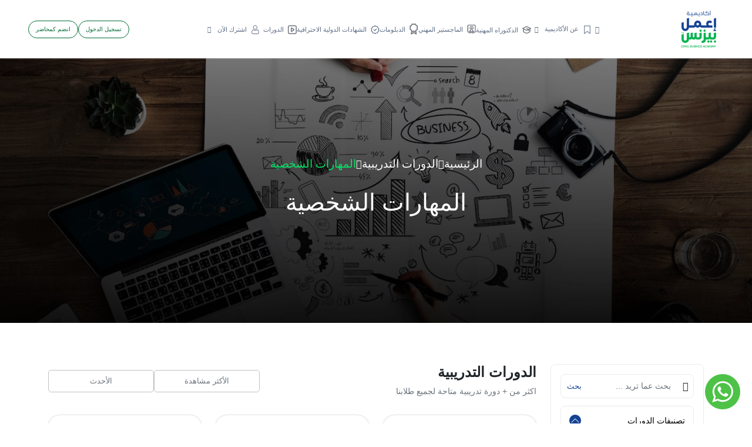

--- FILE ---
content_type: text/html; charset=UTF-8
request_url: https://www.e3melbusiness.net/categories/courses/%D8%A7%D9%84%D9%85%D9%87%D8%A7%D8%B1%D8%A7%D8%AA_%D8%A7%D9%84%D8%B4%D8%AE%D8%B5%D9%8A%D8%A9/%D8%A7%D9%84%D9%85%D8%B3%D8%AA%D9%88%D9%89-%D8%A7%D9%84%D8%AB%D8%A7%D9%86%D9%8A
body_size: 188074
content:

<!DOCTYPE html >
<html lang="ar" dir="rtl">

    <head>
        <meta http-equiv="Content-Type" content="text/html; charset=utf-8">

        <link rel="apple-touch-icon" sizes="57x57" href="assets/favicon/apple-icon-57x57.png">
        <link rel="apple-touch-icon" sizes="60x60" href="assets/favicon/apple-icon-60x60.png">
        <link rel="apple-touch-icon" sizes="72x72" href="assets/favicon/apple-icon-72x72.png">
        <link rel="apple-touch-icon" sizes="76x76" href="assets/favicon/apple-icon-76x76.png">
        <link rel="apple-touch-icon" sizes="114x114" href="assets/favicon/apple-icon-114x114.png">
        <link rel="apple-touch-icon" sizes="120x120" href="assets/favicon/apple-icon-120x120.png">
        <link rel="apple-touch-icon" sizes="144x144" href="assets/favicon/apple-icon-144x144.png">
        <link rel="apple-touch-icon" sizes="152x152" href="assets/favicon/apple-icon-152x152.png">
        <link rel="apple-touch-icon" sizes="180x180" href="assets/favicon/apple-icon-180x180.png">
        <link rel="icon" type="image/png" sizes="192x192"  href="assets/favicon/android-icon-192x192.png">
        <link rel="icon" type="image/png" sizes="32x32" href="assets/favicon/favicon-32x32.png">
        <link rel="icon" type="image/png" sizes="96x96" href="assets/favicon/favicon-96x96.png">
        <link rel="icon" type="image/png" sizes="16x16" href="assets/favicon/favicon-16x16.png">
        <link rel="manifest" href="assets/favicon/manifest.json">
        <meta name="msapplication-TileColor" content="#ffffff">
        <meta name="msapplication-TileImage" content="/ms-icon-144x144.png">
        <meta name="theme-color" content="#ffffff">
     
<title>المهارات الشخصية | أكاديمية اعمل بيزنس</title>
<base href="https://www.e3melbusiness.com/">

<meta http-equiv="X-UA-Compatible" content="IE=edge,chrome=1">
<meta name="viewport" content="width=device-width, initial-scale=1">

<link rel="canonical" href="https://www.e3melbusiness.net/categories/courses/%D8%A7%D9%84%D9%85%D9%87%D8%A7%D8%B1%D8%A7%D8%AA_%D8%A7%D9%84%D8%B4%D8%AE%D8%B5%D9%8A%D8%A9/%D8%A7%D9%84%D9%85%D8%B3%D8%AA%D9%88%D9%89-%D8%A7%D9%84%D8%AB%D8%A7%D9%86%D9%8A" />
    <meta name="title" content="المهارات الشخصية | أكاديمية اعمل بيزنس">
<meta name="description" content="يقدم قسم المحاسبة والادارة المالية المستوى الثالث عدة كورسات احترافية مثل التحليل المالي لقائمة التدفقات النقدية و التقييم المالي للشركات" />
<!-- Schema.org markup for Google+ -->
<meta itemprop="name" content="المهارات الشخصية | أكاديمية اعمل بيزنس">
<meta itemprop="description" content="يقدم قسم المحاسبة والادارة المالية المستوى الثالث عدة كورسات احترافية مثل التحليل المالي لقائمة التدفقات النقدية و التقييم المالي للشركات">
<meta itemprop="image" content="https://www.e3melbusiness.com/assets/images/assets/images/">
<!-- Twitter Card data -->
<meta name="twitter:card" content="المهارات الشخصية | أكاديمية اعمل بيزنس">
<meta name="twitter:site" content="@المهارات الشخصية | أكاديمية اعمل بيزنس">
<meta name="twitter:title" content="المهارات الشخصية | أكاديمية اعمل بيزنس">
<meta name="twitter:description" content="يقدم قسم المحاسبة والادارة المالية المستوى الثالث عدة كورسات احترافية مثل التحليل المالي لقائمة التدفقات النقدية و التقييم المالي للشركات">
<meta name="twitter:image" content="https://www.e3melbusiness.com/assets/images/assets/images/">
<!-- Open Graph data -->
<meta property="og:title" content="المهارات الشخصية | أكاديمية اعمل بيزنس" />
<meta property="og:type" content="article" />
<meta property="og:url" content="https://www.e3melbusiness.net/categories/courses/%D8%A7%D9%84%D9%85%D9%87%D8%A7%D8%B1%D8%A7%D8%AA_%D8%A7%D9%84%D8%B4%D8%AE%D8%B5%D9%8A%D8%A9/%D8%A7%D9%84%D9%85%D8%B3%D8%AA%D9%88%D9%89-%D8%A7%D9%84%D8%AB%D8%A7%D9%86%D9%8A" />
<meta property="og:image" content="https://www.e3melbusiness.com/assets/images/assets/images/" />
<meta property="og:description" content="يقدم قسم المحاسبة والادارة المالية المستوى الثالث عدة كورسات احترافية مثل التحليل المالي لقائمة التدفقات النقدية و التقييم المالي للشركات" />
    <meta name="robots" content="noindex, nofollow">
        <script type="application/ld+json">
            {
                    "@context": "https://schema.org",
                        "@type": "Course",
                        "name": "المهارات الشخصية",
                        "description": "أحياناً رغم امتلاكك للمهارات العلمية والتعليم اللازم للحصول على الوظيفة، قد لا تنجح في المقابلة الشخصية وذلك بسبب عدم إمتلاكك لبعض المهارات الشخصية اللازمة لإتمام المهام التي ستوكل إليك.أصبحت المهارات الشخصية من المتطلبات الرئيسية لمواكبة تطور سوق العمل ومتطلباته، ومن لايستطيع العمل على تطوير ذاته بالشكل الكافي، سيقلل من فرصه في نيل الوظيفة التي يطمح إليها.",
                        "keywords": "business,plan",
                        "url": "https://www.e3melbusiness.net/categories/courses/%D8%A7%D9%84%D9%85%D9%87%D8%A7%D8%B1%D8%A7%D8%AA_%D8%A7%D9%84%D8%B4%D8%AE%D8%B5%D9%8A%D8%A9/%D8%A7%D9%84%D9%85%D8%B3%D8%AA%D9%88%D9%89-%D8%A7%D9%84%D8%AB%D8%A7%D9%86%D9%8Acategories/المهارات_الشخصية",
                        "provider": {
                        "@type": "Organization",
                        "name": "E3mel Business Academy",
                        "sameAs": "http://www.e3melbusiness.com"

                    },
                    "video": [
                        {
                            "name": "",
                            "description": "",
                            "thumbnailUrl": [
                                "https://www.e3melbusiness.com/"
                            ]

                        }
                    ]
                }
    </script>
        
    <!--START BreadcrumbList-->
    <script type="application/ld+json">
{
  "@context": "http://schema.org",
  "@type": "BreadcrumbList",
  "itemListElement": [
   {
    "@type": "ListItem",
    "name": "Home",
    "position": 1,
    "item": {
      "@type": "Thing",
      "@id": "https://e3melbusiness.com"
    }
  },
  {
    "@type": "ListItem",
     "name": "Categories",
    "position": 2,
    "item": {
        "@type": "Thing",
        "@id": "https://e3melbusiness.com/categories"
       }
  },

  {
    "@type": "ListItem",
     "name": "Courses",
    "position": 3,
    "item": {
        "@type": "Thing",
        "@id": "https://e3melbusiness.com/categories/courses"
       }
  },

  {
    "@type": "ListItem",
     "name": "%D8%A7%D9%84%D9%85%D9%87%D8%A7%D8%B1%D8%A7%D8%AA_%D8%A7%D9%84%D8%B4%D8%AE%D8%B5%D9%8A%D8%A9",
    "position": 4,
    "item": {
        "@type": "Thing",
        "@id": "https://e3melbusiness.com/categories/courses/المهارات_الشخصية"
       }
  },

  {
    "@type": "ListItem",
    "name": "المستوى-الثاني",
    "position": 5,
    "item": {
      "@type": "Thing",
      "@id": "https://e3melbusiness.com/categories/courses/المهارات_الشخصية/المستوى-الثاني"
      }
  }



  ]
}
</script>
    <!--END BreadcrumbList-->



<!-- --------------------  -->


<!-- START Social Profile  -->
<span itemscope itemtype="http://schema.org/Organization">
  <link itemprop="url" href="https://www.e3melbusiness.com/">
  <a style="display: none;" itemprop="sameAs" href="https://www.facebook.com/e3melbusiness">FB</a>
  <a style="display: none;" itemprop="sameAs" href="https://www.instagram.com/e3melbusiness">Instagram</a>
  <a style="display: none;" itemprop="sameAs" href="https://twitter.com/E3melBusiness">Twitter</a>
  <a style="display: none;" itemprop="sameAs" href="https://www.youtube.com/@E3melBusinessArabic">Youtube</a>
  <a style="display: none;" itemprop="sameAs" href="https://www.linkedin.com/company/e3melbusinesscommunity/">Linkedin</a>
</span>
<!-- END Social Profile  -->
<!-- --------------------  -->



<!-- START Corporate Contact  -->
  <script type="application/ld+json">
{
  "@context": "http://schema.org",
  "@type": "Organization",
  "url": "https://www.e3melbusiness.com",
  "logo": "https://www.e3melbusiness.com/assets/images/logo.png",
  "contactPoint": [{
    "@type": "ContactPoint",
    "telephone": "+20-227-559-800",
    "contactType": "Customer Service"
  }]
}
</script>
<!-- END Corporate Contact  -->
<!-- ---------------- -->




<!-- START Local Businesses  -->
<script type="application/ld+json">
{
  "@context": "http://schema.org",
  "@type": "LocalBusiness",
  "image": [
    "https://www.e3melbusiness.com/assets/images/logo.png"
   ],
  "@id": "https://www.e3melbusiness.com",
  "name": "اعمل بيزنس",
  "description": "بدأت أكاديمية إعمل بيزنس سنة 2013 كصفحة على الفيسبوك بإسم إعمل بيزنس هدفها الأساسى هو تبسيط ونشر علوم إدارة البيزنس لسد الفجوة الموجودة بين دراسة علوم البيزنس وتطبيقها فى العالم العربى واستمرت إعمل بيزنس كفكرة مجانية تماماّ من خلال قنوات السوشيال ميديا المختلفة حتى عام 2016.فى عام 2016 استقبلنا أكتر من طلب من متابعينا بنشر فيديوهات متكاملة عن علوم ادارة البيزنس ومن هنا بدأت فكرة وجود كيان علمى يضم كل محتوى علمى شامل لكل راغبى دراسة البيزنس تظهر بقوة وبعد كتير من المناقشات قررنا اطلاق أكاديمية إعمل بيزنس كأول أكاديمية عربية متخصصة فى علوم ادارة البيزنس أونلاين.عن الأكاديميةظهور أكاديمية إعمل بيزنس عزز وجودنا فى عالم البيزنس وسهل وصولنا للكثير من راغبى العلم فى مختلف أنحاء العالم ونسعى دائماَ لتغطية أكبر قدر من العلوم الخاصة بالبيزنس لدعم كل صاحب مشروع، رائد أعمال وجميع راغبى دراسة البيزنس بشكل مفصل.هدفنانسعى لتوفير مجموعة شاملة من الدورات بأعلى مستويات الجودة لتقديم أفضل قيمة لشركائنا ودعم أعمالهم الأساسية وضمان نجاحهم في مسيرتهم، كما نسعى لنشر ثقافة البيزنس في أبسط صورها وإشباع رغبة كل محب لبدء عمله الخاص سواء كان صاحب مشروع صغير أو متوسط في التعلم والتطوير المستمر لقدراته ومهاراته من خلال ما نقدمه من موضوعات مختلفة إيماناً بدورنا في المجتمع من خلال تقديم دورات أونلاين متخصصة في علوم الإدارة المختلفة.",
  "address": {
    "@type": "PostalAddress",
    "streetAddress": "1 Ahmed Kamel st. from Ellaslky st. Maadi - Cairo - Egypt",
    "addressLocality": "Cairo",
    "addressRegion": "Maadi",
    "postalCode": "10019",
    "addressCountry": "Egypt"
  },
  "geo":{
    "@type": "GeoCoordinates",
    "latitude": 29.972463,
    "longitude": 31.288787
  },
  "url": "https://www.e3melbusiness.com/contactus",
  "telephone": "0020227559800",
  "priceRange":"$$$",
  "openingHoursSpecification": [
    {
      "@type": "OpeningHoursSpecification",
      "dayOfWeek": [
      "Sunday",
      "Monday",
      "Tuesday",
      "Wednesday",
      "Thursday"
      ],
      "opens": "09:00",
      "closes": "05:00"
    }
      ]
}
</script>
<!-- END Local Businesses  -->
<!----------------------------- -->






<link
        rel="icon"
        type="apple-touch-icon"
        href="assets/images/brand/icon.png"
/>
<link
        rel="apple-touch-icon"
        sizes="180x180"
        href="assets/images/brand/icon.png"
/>
<link
        rel="icon"
        type="apple-touch-icon"
        href="assets/images/brand/icon.png"
/>
<link
        rel="icon"
        type="apple-touch-icon"
        sizes="16x16"
        href="assets/images/brand/icon.png"
/>
<link
        rel="icon"
        type="apple-touch-icon"
        sizes="32x32"
        href="assets/images/brand/icon.png"
/>
<link
        rel="apple-touch-icon"
        sizes="57x57"
        href="assets/images/brand/apple-icon-57x57.png"
/>
<link
        rel="apple-touch-icon"
        sizes="60x60"
        href="assets/images/brand/apple-icon-60x60.png"
/>
<link
        rel="apple-touch-icon"
        sizes="72x72"
        href="assets/images/brand/apple-icon-72x72.png"
/>
<link
        rel="apple-touch-icon"
        sizes="76x76"
        href="assets/images/brand/apple-icon-76x76.png"
/>
<link
        rel="apple-touch-icon"
        sizes="114x114"
        href="assets/images/brand/apple-icon-114x114.png"
/>
<link
        rel="apple-touch-icon"
        sizes="120x120"
        href="assets/images/brand/apple-icon-120x120.png"
/>
<link
        rel="apple-touch-icon"
        sizes="144x144"
        href="assets/images/brand/apple-icon-144x144.png"
/>
<link
        rel="apple-touch-icon"
        sizes="152x152"
        href="assets/images/brand/apple-icon-152x152.png"
/>
<link
        rel="apple-touch-icon"
        sizes="180x180"
        href="assets/images/brand/apple-icon-180x180.png"
/>
<link
        rel="icon"
        type="apple-touch-icon"
        sizes="192x192"
        href="assets/images/brand/android-icon-192x192.png"
/>
<link
        rel="icon"
        type="apple-touch-icon"
        sizes="32x32"
        href="assets/images/brand/favicon-32x32.png"
/>
<link
        rel="icon"
        type="apple-touch-icon"
        sizes="96x96"
        href="assets/images/brand/favicon-96x96.png"
/>
<link
        rel="icon"
        type="apple-touch-icon"
        sizes="16x16"
        href="assets/images/brand/favicon-16x16.png"
/>
<meta name="msapplication-TileColor" content="#ffffff" />
<meta
        name="msapplication-TileImage"
        content="assets/images/brand/apple-icon-144x144.png"
/>
<meta name="msapplication-TileColor" content="#ffffff" />
<!--    <link-->
<!--            rel="stylesheet"-->
<!--            href="assets/css/pages/home.min.css?v=--><!--"-->
<!--    />-->
<link
        rel="stylesheet"
        href="assets/flaticon/flaticon_oxford.css?v=3.1.0.43"
/>
<link
        rel="stylesheet"
        href="assets/fonts/alexandria/stylesheet.css?v=3.1.0.43"
/>
<link
        rel="stylesheet"
        href="assets/plugins/bootstrap/css/bootstrap.rtl.min.css?v=3.1.0.43"
/>
<link
        rel="stylesheet"
        href="assets/plugins/swiper/swiper-bundle.min.css?v=3.1.0.43"
/>

<link rel="stylesheet" href="assets/css/app.css?v=3.1.0.43" />
<!--<link rel="stylesheet" href="assets/css/rtl.css?v=--><!--" />-->




<link rel="stylesheet" href="assets/css/pages/profile.css?v=3.1.0.43" />




<style>
    .color-green{
        color:#28aa5c;
    }
    .color-blue{
        color:#194685;
    }
    .color-yellow{
        color:#f8c53e;
    }
    .statistic-section .counter{
        direction: ltr;
        text-align: right;
        font-size: 2.25rem;
        font-weight: bold;
    }
    .statistic-section .counter .number,.statistic-section .counter .plus{
        color:#144494
    }
    .statistic-section .description{
        color:#03b34f;
        font-weight: 800;
        font-size: 1.3rem;
        min-width: 155px;
    }
    </style>
<style>
    @media screen and (max-width:1430px){
        .header{
            font-size: 0.70em!important;
        }
    }
    @media screen and (max-width:1220px){
        .header{
            font-size: 0.68em!important
        }
    }
    :root {
        --font: "Alexandria", sans-serif;
    }
    .loading {
        position: relative;
    }
    .loading::after {
        position: absolute;
        background: center 1.7857142857rem no-repeat rgba(255, 255, 255, .5);
        background-image: url(assets/images/loading.gif);
        background-repeat: no-repeat;
        background-position: center center;
        background-color: rgba(250, 250, 250, .8);
        background-size: 4.7857142857rem auto;
    }
    .loading::after {
        display: block!important;
        width: 100%;
        height: 100%;
        left: 0;
        top: 0;
        z-index: 148;
        content: ' '!important;
        line-height: 0;
    }
    .dropdown-item:focus, .dropdown-item:hover{
        color: #ffffff;
        background-color: #1a8855;
    }
    .green-hover:hover{
        color: #ffffff!important;
        background-color: #1a8855!important;
    }
    .category_card_style1.shadow-light:hover{
        background-color: var(--primaryLight) !important;
    }
    .category_card_style1.shadow-light:hover .image{
        border-color: var(--primaryLight) !important;
    }
    .category_card_style1.shadow-light:hover .card_title{
        color: #000000;
    }
</style>
<!--<script src="assets/js/firebase.js?v=--><!--" defer></script>-->
<!-- Google Tag Manager -->
<script>(function(w,d,s,l,i){w[l]=w[l]||[];w[l].push({'gtm.start':
            new Date().getTime(),event:'gtm.js'});var f=d.getElementsByTagName(s)[0],
        j=d.createElement(s),dl=l!='dataLayer'?'&l='+l:'';j.async=true;j.src=
        'https://www.googletagmanager.com/gtm.js?id='+i+dl;f.parentNode.insertBefore(j,f);
    })(window,document,'script','dataLayer','GTM-PL5S58P');</script>
<!-- End Google Tag Manager -->





<!-- Facebook Pixel Code -->
<script>
    !function(f,b,e,v,n,t,s)
    {if(f.fbq)return;n=f.fbq=function(){n.callMethod?
        n.callMethod.apply(n,arguments):n.queue.push(arguments)};
        if(!f._fbq)f._fbq=n;n.push=n;n.loaded=!0;n.version='2.0';
        n.queue=[];t=b.createElement(e);t.async=!0;
        t.src=v;s=b.getElementsByTagName(e)[0];
        s.parentNode.insertBefore(t,s)}(window,document,'script',
        'https://connect.facebook.net/en_US/fbevents.js');
    fbq('init', '748077489186800');
    fbq('track', 'PageView');
</script>
<noscript>
    <img height="1" width="1"
         src="https://www.facebook.com/tr?id=748077489186800&ev=PageView
&noscript=1"/>
</noscript>
<!-- End Facebook Pixel Code -->

<!-- Facebook Pixel Code -->
<script async>
    !function (f, b, e, v, n, t, s) {
        if (f.fbq) return;
        n = f.fbq = function () {
            n.callMethod ?
                n.callMethod.apply(n, arguments) : n.queue.push(arguments)
        };
        if (!f._fbq) f._fbq = n;
        n.push = n;
        n.loaded = !0;
        n.version = '2.0';
        n.queue = [];
        t = b.createElement(e);
        t.async = !0;
        t.src = v;
        s = b.getElementsByTagName(e)[0];
        s.parentNode.insertBefore(t, s)
    }(window,
        document, 'script', 'https://connect.facebook.net/en_US/fbevents.js');
    fbq('init', '919961634811544'); // Insert your pixel ID here.
    fbq('track', 'PageView');
</script>
<noscript><img height="1" width="1" style="display:none"
               src="https://www.facebook.com/tr?id=919961634811544&ev=PageView&noscript=1"
    /></noscript>
<!-- DO NOT MODIFY -->
<!-- End Facebook Pixel Code -->
<!-- Facebook Pixel Code -->
<script>
    !function(f,b,e,v,n,t,s)
    {if(f.fbq)return;n=f.fbq=function(){n.callMethod?
        n.callMethod.apply(n,arguments):n.queue.push(arguments)};
        if(!f._fbq)f._fbq=n;n.push=n;n.loaded=!0;n.version='2.0';
        n.queue=[];t=b.createElement(e);t.async=!0;
        t.src=v;s=b.getElementsByTagName(e)[0];
        s.parentNode.insertBefore(t,s)}(window,document,'script',
        'https://connect.facebook.net/en_US/fbevents.js');
    fbq('init', '1945643219089680');
    fbq('track', 'PageView');
</script>
<noscript>
    <img height="1" width="1"
         src="https://www.facebook.com/tr?id=1945643219089680&ev=PageView
&noscript=1"/>
</noscript>
<!-- End Facebook Pixel Code -->


<!-- Facebook Pixel Code -->
<script>
    !function(f,b,e,v,n,t,s)
    {if(f.fbq)return;n=f.fbq=function(){n.callMethod?
        n.callMethod.apply(n,arguments):n.queue.push(arguments)};
        if(!f._fbq)f._fbq=n;n.push=n;n.loaded=!0;n.version='2.0';
        n.queue=[];t=b.createElement(e);t.async=!0;
        t.src=v;s=b.getElementsByTagName(e)[0];
        s.parentNode.insertBefore(t,s)}(window, document,'script',
        'https://connect.facebook.net/en_US/fbevents.js');
    fbq('init', '125935944906571');
    fbq('track', 'PageView');
</script>
<noscript><img height="1" width="1" style="display:none"
               src="https://www.facebook.com/tr?id=125935944906571&ev=PageView&noscript=1"
    /></noscript>
<!-- End Facebook Pixel Code -->



<script async>
    (function (i, s, o, g, r, a, m) {
        i['GoogleAnalyticsObject'] = r;
        i[r] = i[r] || function () {
            (i[r].q = i[r].q || []).push(arguments)
        }, i[r].l = 1 * new Date();
        a = s.createElement(o),
            m = s.getElementsByTagName(o)[0];
        a.async = 1;
        a.src = g;
        m.parentNode.insertBefore(a, m)
    })(window, document, 'script', 'https://www.google-analytics.com/analytics.js', 'ga');

    ga('create', 'UA-51118963-1', 'auto');
    ga('send', 'pageview');

</script>

<!-- Snap Pixel Code -->
<!--<script type='text/javascript'>-->
<!--    (function(e,t,n){if(e.snaptr)return;var a=e.snaptr=function()-->
<!--    {a.handleRequest?a.handleRequest.apply(a,arguments):a.queue.push(arguments)};-->
<!--        a.queue=[];var s='script';r=t.createElement(s);r.async=!0;-->
<!--        r.src=n;var u=t.getElementsByTagName(s)[0];-->
<!--        u.parentNode.insertBefore(r,u);})(window,document,-->
<!--        'https://sc-static.net/scevent.min.js');-->
<!---->
<!--    snaptr('init', '4aa89533-196b-4e42-9404-b94f8c41d174', {-->
<!--        'user_email': '__INSERT_USER_EMAIL__'-->
<!--    });-->
<!--    snaptr('track', 'PAGE_VIEW');-->
<!--</script>-->
<!-- End Snap Pixel Code -->

<script>
    !function (w, d, t) {
        w.TiktokAnalyticsObject=t;var ttq=w[t]=w[t]||[];ttq.methods=["page","track","identify","instances","debug","on","off","once","ready","alias","group","enableCookie","disableCookie"],ttq.setAndDefer=function(t,e){t[e]=function(){t.push([e].concat(Array.prototype.slice.call(arguments,0)))}};for(var i=0;i<ttq.methods.length;i++)ttq.setAndDefer(ttq,ttq.methods[i]);ttq.instance=function(t){for(var e=ttq._i[t]||[],n=0;n<ttq.methods.length;n++
        )ttq.setAndDefer(e,ttq.methods[n]);return e},ttq.load=function(e,n){var i="https://analytics.tiktok.com/i18n/pixel/events.js";ttq._i=ttq._i||{},ttq._i[e]=[],ttq._i[e]._u=i,ttq._t=ttq._t||{},ttq._t[e]=+new Date,ttq._o=ttq._o||{},ttq._o[e]=n||{};n=document.createElement("script");n.type="text/javascript",n.async=!0,n.src=i+"?sdkid="+e+"&lib="+t;e=document.getElementsByTagName("script")[0];e.parentNode.insertBefore(n,e)};
        ttq.load('CF400EBC77U7HEM99KT0');
        ttq.page();
    }(window, document, 'ttq');
</script>
<!-- Google Tag Manager -->
<script>(function(w,d,s,l,i){w[l]=w[l]||[];w[l].push({'gtm.start':
            new Date().getTime(),event:'gtm.js'});var f=d.getElementsByTagName(s)[0],
        j=d.createElement(s),dl=l!='dataLayer'?'&l='+l:'';j.async=true;j.src=
        'https://www.googletagmanager.com/gtm.js?id='+i+dl;f.parentNode.insertBefore(j,f);
    })(window,document,'script','dataLayer','GTM-PL5S58P');</script>
<!-- End Google Tag Manager -->

            </head>
 <body >
   
 <!-- Header -->

<header id="header" class="header">
    <div class="container-fluid px-xl-5 px-lg-4 px-3">
        <div class="header_wrapper">
            <div class="logo">
                <a href="" class="logo">
                    <img
                            src="assets/images/brand/logo.png"
                            alt="أكاديمية اعمل بيزنس"
                    />
                </a>
            </div>
            <ul class="main_links_ul">
                <li class="main_link_item">
                    <button
                            class="search_btn"
                            type="button"
                            data-bs-toggle="offcanvas"
                            data-bs-target="#search_offcanvas"
                    >
                        <i class="flaticon-search icon-fix top"></i>
                    </button>
                </li>
                <!-- Class [active] change the color of link to green -->
                <li class="main_link_item">
                    <div class="dropdown">
                        <button
                                class="main_link dropdown-toggle"
                                type="button"
                        >

                        <img
                                src="assets/images/header/bookmark.svg"
                                alt="أكاديمية اعمل بيزنس"
                        />
                        <spancontroller_base.class.php class="ms-1">عن الأكاديمية</spancontroller_base.class.php>
                        </button>
                        <ul class="dropdown-menu">
                            <li>
                                <a class="dropdown-item" href="aboutus">من نحن</a>
                                <a class="dropdown-item" href="Accreditation">اعتماداتنا</a>
                                <a class="dropdown-item" href="أسعار-أكاديمية-إعمل-بيزنس">أسعارنا</a>
                                <a class="dropdown-item" href="news">أخبارنا</a>
                                <a class="dropdown-item" href="contactus">اتصل بنا</a>
                            </li>
                        </ul>
                    </div>
                </li>
                <li class="main_link_item">
                    <a class="main_link" href="DBA">
                        <img
                                src="assets/images/header/dba.svg"
                                alt="أكاديمية اعمل بيزنس"
                        />
                        <span class="ms-1">الدكتوراه المهنية</span>
                    </a>
                </li>
                <li class="main_link_item">
                    <a class="main_link" href="NEW-MBA">
                        <img
                                src="assets/images/header/mba.svg"
                                alt="أكاديمية اعمل بيزنس"
                        />
                        <span class="ms-1">الماجستير المهني </span>
                    </a>
                </li>
                <li class="main_link_item">
                    <a class="main_link" href="diplomas">
                        <img
                                src="assets/images/header/diploma.svg"
                                alt="أكاديمية اعمل بيزنس"
                        />
                        <span class="ms-1">الدبلومات </span>
                    </a>
                </li>
                <li class="main_link_item">
                    <a class="main_link" href="internationaldiplomas">
                        <img
                                src="assets/images/header/verified.svg"
                                alt="أكاديمية اعمل بيزنس"
                        />
                        <span class="ms-1">الشهادات الدولية الاحترافية </span>
                    </a>
                </li>
                <li class="main_link_item">
                    <a class="main_link" href="courses">
                        <img
                                src="assets/images/header/course.svg"
                                alt="أكاديمية اعمل بيزنس"
                        />
                        <span class="ms-1">الدورات </span>
                    </a>
                </li>
<!--                <li class="main_link_item">-->
<!--                    <div class="dropdown">-->
<!--                        <button-->
<!--                                class="main_link dropdown-toggle"-->
<!--                                type="button"-->
<!--                        >-->
<!--                            <img-->
<!--                                    src="assets/images/header/course.svg"-->
<!--                                    alt="أكاديمية اعمل بيزنس"-->
<!--                            />-->
<!--                            <span class="ms-1">الدورات </span>-->
<!--                        </button>-->
<!--                        <ul class="dropdown-menu">-->
<!--                            --><!--                            <li>-->
<!--                                <a class="dropdown-item" href="categories/courses/--><!--">--><!--</a>-->
<!--                            </li>-->
<!--                            --><!--                        </ul>-->
<!--                    </div>-->
<!--                </li>-->
                <li class="main_link_item">
                    <div class="dropdown">
                        <button
                                class="main_link dropdown-toggle"
                                href="javascript:void(0);"
                                type="button"
                        >
                            <img
                                    src="assets/images/header/user2.svg"
                                    alt="أكاديمية اعمل بيزنس"
                            />
                            <span class="ms-1">اشترك الآن</span>
                        </button>
                        <ul class="dropdown-menu">
                            <li>
                                <a class="dropdown-item" href="subscriptions">إشتراك الأفراد</a>
                            </li>
                            <li>
                                <a class="dropdown-item" href="companySubscription">إشتراك الشركات</a>
                            </li>
                        </ul>
                    </div>
                </li>
            </ul>
            <div class="call_to_action">
                                <a href="login" class="btn-primary btn-primary-outlined rounded">تسجيل الدخول</a>
                                <a href="becomeInstructor" class="btn-primary btn-primary-outlined rounded">
                    انضم كمحاضر
                </a>
            </div>
                    </div>
    </div>
</header>
<!-- End Header -->
<!-- Mobile Header -->
<header id="mobile_header" class="mobile_header">
    <div class="container adjusted_container">
        <div class="header_wrapper">
            <div class="search_wrapper">
                <button
                        data-bs-toggle="offcanvas"
                        data-bs-target="#search_offcanvas"
                >
                    <img
                            src="assets/images/header/search.svg"
                            alt="أكاديمية اعمل بيزنس"
                    />
                </button>
            </div>
            <div class="logo">
                <a href="" class="logo">
                    <img
                            src="assets/images/brand/logo.png"
                            alt="أكاديمية اعمل بيزنس"
                    />
                </a>
            </div>
            <div class="sidebar_toggle_wrapper">
                <button
                        data-bs-toggle="offcanvas"
                        href="#sidebar_offcanvas"
                        role="button"
                >
                    <img
                            src="assets/images/header/bar.png"
                            alt="أكاديمية اعمل بيزنس"
                    />
                </button>
            </div>
        </div>
    </div>
</header>
<!-- End Mobile Header -->

<!-- sidebar offcanvas -->
<div
        class="offcanvas sidebar_offcanvas offcanvas-start"
        tabindex="-1"
        id="sidebar_offcanvas"
>
    <div class="offcanvas-header">
        <span class="offcanvas-title">
            <div class="logo">
                <a href="">
                    <img
                            src="assets/images/brand/logo.png"
                            alt="أكاديمية اعمل بيزنس"
                    />
                </a>
            </div>
        </span>
        <button
                type="button"
                class="btn-close"
                data-bs-dismiss="offcanvas"
                aria-label="Close"
        ></button>
    </div>
    <div class="offcanvas-body">
        <div class="side_links_wrapper">
            <span class="mb-4">الروابط</span>
            <ul class="mb-70">
                <li class="active">
                    <a href="/">
                <span>
                  <img
                          class="icon me-1"
                          src="assets/images/header/home.svg"
                          alt="أكاديمية اعمل بيزنس"
                  />
                  الرئيسية
                </span>
                        <i class="flaticon-right-arrow-angle icon-fix mirror-x-rtl"></i>
                    </a>
                </li>
            </ul>
            <span class="mb-4">عن الأكاديمية</span>
            <ul class="mb-70">

                <li>
                    <a href="aboutus">
                        <span> من نحن </span>
                        <i class="flaticon-right-arrow-angle icon-fix mirror-x-rtl"></i>
                    </a>
                </li>
                <li>
                    <a href="Accreditation">
                        <span>اعتماداتنا  </span>
                        <i class="flaticon-right-arrow-angle icon-fix mirror-x-rtl"></i>
                    </a>
                </li>
                <li>
                    <a class="dropdown-item" href="أسعار-أكاديمية-إعمل-بيزنس">
                        <span>أسعارنا</span>
                        <i class="flaticon-right-arrow-angle icon-fix mirror-x-rtl"></i>
                    </a>
                </li>
                <li>
                    <a href="news">
                        <span>أخبارنا  </span>
                        <i class="flaticon-right-arrow-angle icon-fix mirror-x-rtl"></i>
                    </a>
                </li>
                <li>
                    <a href="contactus">
                        <span>اتصل بنا  </span>
                        <i class="flaticon-right-arrow-angle icon-fix mirror-x-rtl"></i>
                    </a>
                </li>
            </ul>
            <ul class="mb-70">

                <li>
                    <a href="DBA">
                <span>
                  <img
                          class="icon me-1"
                          src="assets/images/header/dba.svg"
                          alt="أكاديمية اعمل بيزنس"
                  />
                  الدكتوراة المهنية
                </span>
                        <i class="flaticon-right-arrow-angle icon-fix mirror-x-rtl"></i>
                    </a>
                </li>
                <li>
                    <a href="NEW-MBA">
                <span>
                  <img
                          class="icon me-1"
                          src="assets/images/header/mba.svg"
                          alt="أكاديمية اعمل بيزنس"
                  />
                  الماجستير المهني
                </span>
                        <i class="flaticon-right-arrow-angle icon-fix mirror-x-rtl"></i>
                    </a>
                </li>
                <li>
                    <a href="diplomas">
                <span>
                  <img
                          class="icon me-1"
                          src="assets/images/header/diploma.svg"
                          alt="أكاديمية اعمل بيزنس"
                  />
                  الدبلومات
                </span>
                        <i class="flaticon-right-arrow-angle icon-fix mirror-x-rtl"></i>
                    </a>
                </li>
                <li>
                    <a href="internationaldiplomas">
                <span>
                  <img
                          class="icon me-1"
                          src="assets/images/header/diploma.svg"
                          alt="أكاديمية اعمل بيزنس"
                  />
                  الشهادات الدولية الاحترافية
                </span>
                        <i class="flaticon-right-arrow-angle icon-fix mirror-x-rtl"></i>
                    </a>
                </li>
                <li>
                    <a href="courses">
                <span>
                  <img
                          class="icon me-1"
                          src="assets/images/header/course.svg"
                          alt="أكاديمية اعمل بيزنس"
                  />
                  الدورات
                </span>
                        <i class="flaticon-right-arrow-angle icon-fix mirror-x-rtl"></i>
                    </a>
                </li>



            </ul>
            <span class="mb-4">اشترك الآن</span>
            <ul>
                <li>
                    <a class="dropdown-item" href="subscriptions">إشتراك الأفراد</a>
                </li>
                <li>
                    <a class="dropdown-item" href="companySubscription">إشتراك الشركات</a>
                </li>
            </ul>
            <ul class="mb-70">
                                <li>
                    <a href="login">
                <span>
                  <img
                          class="icon me-1"
                          src="assets/images/header/user.svg"
                          alt="أكاديمية اعمل بيزنس"
                  />
                 تسجيل الدخول
                </span>
                        <i class="flaticon-right-arrow-angle icon-fix mirror-x-rtl"></i>
                    </a>
                </li>
                                <li>
                    <a href="becomeInstructor">
                <span>
                  <img
                          class="icon me-1"
                          src="assets/images/header/user.svg"
                          alt="أكاديمية اعمل بيزنس"
                  />
                  انضم إلينا كمحاضر
                </span>
                        <i class="flaticon-right-arrow-angle icon-fix mirror-x-rtl"></i>
                    </a>
                </li>
            </ul>
            <!--            <span class="mb-4">اللغة</span>-->
<!--            <ul>-->
<!--                <li>-->
<!--                    <a href="#">-->
<!--                <span>-->
<!--                  اللغة-->
<!--                  <small>-->
<!--                    <img-->
<!--                            class="mx-1 icon-fix lazy"-->
<!--                            width="20"-->
<!--                            height="20"-->
<!--                            src="--><!--"-->
<!--                            data-src="assets/images/flag/ksa.svg"-->
<!--                            data-srcset="assets/images/flag/ksa.svg"-->
<!--                            alt="language"-->
<!--                    />-->
<!--                    (العربية)-->
<!--                  </small>-->
<!--                </span>-->
<!--                        <i class="flaticon-right-arrow-angle icon-fix mirror-x-rtl"></i>-->
<!--                    </a>-->
<!--                </li>-->
<!--                <li>-->
<!--                    <a href="#">-->
<!--                <span>-->
<!--                  اللغة-->
<!--                  <small>-->
<!--                    <img-->
<!--                            class="mx-1 icon-fix"-->
<!--                            width="20"-->
<!--                            height="20"-->
<!--                            src="assets/images/flag/uk.svg"-->
<!--                            alt="language"-->
<!--                    />-->
<!--                    (الأنجليزية)-->
<!--                  </small>-->
<!--                </span>-->
<!--                        <i class="flaticon-right-arrow-angle icon-fix mirror-x-rtl"></i>-->
<!--                    </a>-->
<!--                </li>-->
<!--            </ul>-->
        </div>
    </div>
</div>
<!-- end sidebar offcanvas -->
<!-- Search Offcanvas -->
<div
        class="offcanvas search_offcanvas offcanvas-top"
        tabindex="-1"
        id="search_offcanvas"
>
    <div class="offcanvas-header">
        <span class="offcanvas-title">
            <div class="logo">
                <a href="">
                    <img
                            width="120"
                            height="auto"
                            src="assets/images/brand/logo.png"
                            alt="أكاديمية اعمل بيزنس"
                    />
                </a>
            </div>
        </span>
        <button
                type="button"
                class="btn-close"
                data-bs-dismiss="offcanvas"
                aria-label="Close"
        ></button>
    </div>
    <div class="offcanvas-body px-4">
        <div class="heading text-center mb-40">
            <span class="mb-0">
              إعمل بيزنس... حيث تحقق أهدافك المهنية عبر تدريب سهل وفعال!
            </span>
        </div>
        <div class="row d-flex justify-content-center g-4">
            <div class="col-xxl-5 col-xl-6 col-lg-8 col-md-10">
                <form action="https://www.e3melbusiness.com/" id="searchFormHeader" class="search_form" method="GET">
                    <input type="hidden" name="page" value="search">
<!--                    <div class="form-group mb-3">-->
<!--                        <div class="input-wrapper">-->
<!--                            <input-->
<!--                                    type="text"-->
<!--                                    id="overlay_key"-->
<!--                                    name="q"-->
<!--                                    class="form-control form-control-lg rounded-pill"-->
<!--                                    placeholder="ابحث في أكثر من 1000 دورة تدريبية"-->
<!--                                    autocomplete="off"-->
<!--                            />-->
<!--                            <i class="icon flaticon-search icon-fix"></i>-->
<!--                        </div>-->
<!--                    </div>-->
<!--                    <div class="form-group">-->
<!--                        <button type="submit" class="btn-primary lg rounded w-100">-->
<!--                            <span class="css-spinner sm icon-fix me-1"></span>-->
<!--                            بحث-->
<!--                        </button>-->
<!--                    </div>-->
                    <div class="form-group">
                        <div class="input-wrapper">
                            <input type="text" id="overlay_key" name="q" class="form-control form-control-lg rounded-pill" placeholder="ابحث في أكثر من 1000 دورة تدريبية" autocomplete="off" data-gtm-form-interact-field-id="0">
                            <i class="icon flaticon-search icon-fix"></i>
                            <div class="search-loader"></div>
                        </div>
                        <div id="searchSuggestions" class="suggestions-container d-none">
                            <!-- <div class="suggestions-tags"></div> -->
                            <div id="courseSuggestionsList" class="course-suggestions-list"></div>
                        </div>
                    </div>
                    <button type="submit" class="btn-primary lg rounded">
                        <span class="css-spinner sm icon-fix me-1"></span>
                        بحث
                    </button>
                </form>
            </div>
        </div>
    </div>
</div>
<!-- End Search Offcanvas -->
 <!-- End Search Offcanvas -->
<main id="main">
    <section
        class="inner_page_banner"
        style="background-image: url('assets/images/banner/course-bg.jpg')"
    >
        <div class="container content">
            <ul class="breadcrumb">
                <li>
                    <a href="/">الرئيسية</a>
                </li>
                <li>
                    <i class="flaticon-back icon-fix"></i>
                </li>
                <li>
                    <a href="/courses">الدورات التدريبية</a>
                </li>
                <li>
                    <i class="flaticon-back icon-fix"></i>
                </li>
                <li class="active">
                    <span>المهارات الشخصية</span>
                </li>
            </ul>
            <h1 class="title">المهارات الشخصية</h1>
        </div>
    </section>
    <section class="courses_section section-padding-md">
        <div class="container">
            <div class="row g-4">
                <div class="col-xl-3 main_filter_col">
                    <div class="courses_filter_card" id="course_filter_card">
                        <form id="course_filter_form">
                            <div class="search_wrapper">
                                <div class="input-group">
                      <span class="input-group-text">
                        <i class="icon-fix flaticon-search"></i>
                      </span>
                                    <input
                                        type="text"
                                        class="form-control form-control-lg searchInput"
                                        value=""
                                        placeholder="بحث عما تريد ..."
                                        autocomplete="off"
                                    />
                                    <button type="button" onclick="return false" class="input-group-text">بحث</button>
                                </div>
                            </div>
                            <div class="accordion course_filter_accordion">
                                <div class="accordion-item filter_item">
                                    <h2 class="accordion-header" id="category_h1">
                                        <button
                                            class="accordion-button"
                                            type="button"
                                            data-bs-toggle="collapse"
                                            data-bs-target="#category_c1"
                                            aria-expanded="true"
                                            aria-controls="category_c1"
                                        >
                                            تصنيفات الدورات
                                        </button>
                                    </h2>
                                    <div
                                        id="category_c1"
                                        class="accordion-collapse collapse show"
                                        aria-labelledby="category_h1"
                                    >
                                        <div class="accordion-body">
                                                                                    </div>
                                    </div>
                                </div>
                                                                <div class="accordion-item filter_item">
                                    <h2 class="accordion-header" id="category_sup_h1">
                                        <button
                                                class="accordion-button"
                                                type="button"
                                                data-bs-toggle="collapse"
                                                data-bs-target="#category_sup_c1"
                                                aria-expanded="true"
                                                aria-controls="category_sup_c1"
                                        >
                                            المستوي
                                        </button>
                                    </h2>
                                    <div
                                            id="category_sup_c1"
                                            class="accordion-collapse collapse show"
                                            aria-labelledby="category_sup_h1"
                                    >
                                        <div class="accordion-body">
                                                                                            <div class="form-check">
                                                    <input
                                                            type="checkbox"
                                                            name="sup_categories[]"
                                                                                                                    value="27"
                                                            class="form-check-input filter-input"
                                                            id="cat_check_27"
                                                    />
                                                    <label for="cat_check_27" class="form-check-label">
                                                        المستوى الأول                                                        <span>(8)</span>
                                                    </label>
                                                </div>
                                                                                            <div class="form-check">
                                                    <input
                                                            type="checkbox"
                                                            name="sup_categories[]"
                                                                                                                    value="40"
                                                            class="form-check-input filter-input"
                                                            id="cat_check_40"
                                                    />
                                                    <label for="cat_check_40" class="form-check-label">
                                                        المستوى الثاني                                                        <span>(20)</span>
                                                    </label>
                                                </div>
                                                                                            <div class="form-check">
                                                    <input
                                                            type="checkbox"
                                                            name="sup_categories[]"
                                                                                                                    value="53"
                                                            class="form-check-input filter-input"
                                                            id="cat_check_53"
                                                    />
                                                    <label for="cat_check_53" class="form-check-label">
                                                        المستوى الثالث                                                        <span>(14)</span>
                                                    </label>
                                                </div>
                                                                                    </div>
                                    </div>
                                </div>
                                                                <div class="accordion-item filter_item">
                                    <h2 class="accordion-header" id="lecturer_h1">
                                        <button
                                            class="accordion-button"
                                            type="button"
                                            data-bs-toggle="collapse"
                                            data-bs-target="#lecturer_c1"
                                            aria-expanded="true"
                                            aria-controls="lecturer_c1"
                                        >
                                            المحاضرين
                                        </button>
                                    </h2>
                                    <div
                                        id="lecturer_c1"
                                        class="accordion-collapse collapse show"
                                        aria-labelledby="lecturer_h1"
                                    >
                                        <div class="accordion-body">
                                                                                    </div>
                                    </div>
                                </div>
                                <div class="accordion-item filter_item">
                                    <h2 class="accordion-header" id="accreditation_h1">
                                        <button
                                            class="accordion-button"
                                            type="button"
                                            data-bs-toggle="collapse"
                                            data-bs-target="#accreditation_c1"
                                            aria-expanded="true"
                                            aria-controls="accreditation_c1"
                                        >
                                            الاعتمادات
                                        </button>
                                    </h2>
                                    <div
                                        id="accreditation_c1"
                                        class="accordion-collapse collapse show"
                                        aria-labelledby="accreditation_h1"
                                    >
                                        <div class="accordion-body">
                                            <div class="form-check">
                                                <input
                                                    type="checkbox"
                                                    name="lecturer"
                                                    class="form-check-input"
                                                    id="acc_1"
                                                />
                                                <label for="acc_1" class="form-check-label">
                                                    جامعة عجمان <span>(134)</span>
                                                </label>
                                            </div>
                                            <div class="form-check">
                                                <input
                                                    type="checkbox"
                                                    name="lecturer"
                                                    class="form-check-input"
                                                    id="acc_2"
                                                />
                                                <label for="acc_2" class="form-check-label">
                                                    جامعة ريادة الأعمال <span>(150)</span>
                                                </label>
                                            </div>
                                            <div class="form-check">
                                                <input
                                                    type="checkbox"
                                                    name="lecturer"
                                                    class="form-check-input"
                                                    id="acc_3"
                                                />
                                                <label for="acc_3" class="form-check-label">
                                                    غرفة الخرج <span>(54)</span>
                                                </label>
                                            </div>
                                            <div class="form-check">
                                                <input
                                                    type="checkbox"
                                                    name="lecturer"
                                                    class="form-check-input"
                                                    id="acc_4"
                                                />
                                                <label for="acc_4" class="form-check-label">
                                                    شركة التكنولوجيا للمعلومات و الإتصالات
                                                    <span>(47)</span>
                                                </label>
                                            </div>
                                        </div>
                                    </div>
                                </div>
                                <div class="accordion-item filter_item">
                                    <h2 class="accordion-header" id="programs_h1">
                                        <button
                                            class="accordion-button"
                                            type="button"
                                            data-bs-toggle="collapse"
                                            data-bs-target="#programs_c1"
                                            aria-expanded="true"
                                            aria-controls="programs_c1"
                                        >
                                            برامج كاملة
                                        </button>
                                    </h2>
                                    <div
                                        id="programs_c1"
                                        class="accordion-collapse collapse show"
                                        aria-labelledby="programs_h1"
                                    >
                                        <div class="accordion-body">
                                            <div class="form-check">
                                                <input
                                                    type="checkbox"
                                                    name="lecturer"
                                                    class="form-check-input"
                                                    id="prog_check_1"
                                                />
                                                <label for="prog_check_1" class="form-check-label">
                                                    الدكتوراه المهنية <span>(134)</span>
                                                </label>
                                            </div>
                                            <div class="form-check">
                                                <input
                                                    type="checkbox"
                                                    name="lecturer"
                                                    class="form-check-input"
                                                    id="prog_check_2"
                                                />
                                                <label for="prog_check_2" class="form-check-label">
                                                    الماجستير <span>(150)</span>
                                                </label>
                                            </div>
                                            <div class="form-check">
                                                <input
                                                    type="checkbox"
                                                    name="lecturer"
                                                    class="form-check-input"
                                                    id="prog_check_3"
                                                />
                                                <label for="prog_check_3" class="form-check-label">
                                                    الدبلومات <span>(54)</span>
                                                </label>
                                            </div>
                                            <div class="form-check">
                                                <input
                                                    type="checkbox"
                                                    name="lecturer"
                                                    class="form-check-input"
                                                    id="prog_check_4"
                                                />
                                                <label for="prog_check_4" class="form-check-label">
                                                    برامج تأهيلية
                                                    <span>(47)</span>
                                                </label>
                                            </div>
                                            <div class="form-check">
                                                <input
                                                    type="checkbox"
                                                    name="lecturer"
                                                    class="form-check-input"
                                                    id="prog_check_5"
                                                />
                                                <label for="prog_check_5" class="form-check-label">
                                                    غرفة تبوك
                                                    <span>(22)</span>
                                                </label>
                                            </div>
                                        </div>
                                    </div>
                                </div>
                                <div class="accordion-item filter_item">
                                    <h2 class="accordion-header" id="reader_h1">
                                        <button
                                            class="accordion-button"
                                            type="button"
                                            data-bs-toggle="collapse"
                                            data-bs-target="#reader_c1"
                                            aria-expanded="true"
                                            aria-controls="reader_c1"
                                        >
                                            كل ما يخص القراء
                                        </button>
                                    </h2>
                                    <div
                                        id="reader_c1"
                                        class="accordion-collapse collapse show"
                                        aria-labelledby="reader_h1"
                                    >
                                        <div class="accordion-body">
                                            <div class="form-check">
                                                <input
                                                    type="checkbox"
                                                    name="lecturer"
                                                    class="form-check-input"
                                                    id="reader_check_1"
                                                />
                                                <label
                                                    for="reader_check_1"
                                                    class="form-check-label"
                                                >
                                                    ملخصات كتب <span>(134)</span>
                                                </label>
                                            </div>
                                            <div class="form-check">
                                                <input
                                                    type="checkbox"
                                                    name="lecturer"
                                                    class="form-check-input"
                                                    id="reader_check_2"
                                                />
                                                <label
                                                    for="reader_check_2"
                                                    class="form-check-label"
                                                >
                                                    ملخصات مصغرة <span>(150)</span>
                                                </label>
                                            </div>
                                            <div class="form-check">
                                                <input
                                                    type="checkbox"
                                                    name="lecturer"
                                                    class="form-check-input"
                                                    id="reader_check_3"
                                                />
                                                <label
                                                    for="reader_check_3"
                                                    class="form-check-label"
                                                >
                                                    نماذج علمية <span>(54)</span>
                                                </label>
                                            </div>
                                            <div class="form-check">
                                                <input
                                                    type="checkbox"
                                                    name="lecturer"
                                                    class="form-check-input"
                                                    id="reader_check_4"
                                                />
                                                <label
                                                    for="reader_check_4"
                                                    class="form-check-label"
                                                >
                                                    لقاءات و ندوات
                                                    <span>(47)</span>
                                                </label>
                                            </div>
                                        </div>
                                    </div>
                                </div>
                                <div class="accordion-item filter_item">
                                    <h2 class="accordion-header" id="rate_h1">
                                        <button
                                            class="accordion-button"
                                            type="button"
                                            data-bs-toggle="collapse"
                                            data-bs-target="#rate_c1"
                                            aria-expanded="true"
                                            aria-controls="rate_c1"
                                        >
                                            التقييمات
                                        </button>
                                    </h2>
                                    <div
                                        id="rate_c1"
                                        class="accordion-collapse collapse show"
                                        aria-labelledby="rate_h1"
                                    >
                                        <div class="accordion-body">
                                            <div class="form-check">
                                                <input
                                                    type="checkbox"
                                                    name="ratings[]"
                                                    value="5"
                                                    class="form-check-input  filter-input"
                                                    id="rate_check_1"
                                                />
                                                <label for="rate_check_1" class="form-check-label">
                              <span>
                                <i
                                    class="flaticon-star-2 icon-fix text-star"
                                ></i>
                                <i
                                    class="flaticon-star-2 icon-fix text-star"
                                ></i>
                                <i
                                    class="flaticon-star-2 icon-fix text-star"
                                ></i>
                                <i
                                    class="flaticon-star-2 icon-fix text-star"
                                ></i>
                                <i
                                    class="flaticon-star-2 icon-fix text-star"
                                ></i>
                              </span>
                                                    <span>(5.0)</span>
                                                </label>
                                            </div>
                                            <div class="form-check">
                                                <input
                                                    type="checkbox"
                                                    name="ratings[]"
                                                    value="4"
                                                    class="form-check-input filter-input"
                                                    id="rate_check_2"
                                                />
                                                <label for="rate_check_2" class="form-check-label">
                              <span>
                                <i
                                    class="flaticon-star-2 icon-fix text-star"
                                ></i>
                                <i
                                    class="flaticon-star-2 icon-fix text-star"
                                ></i>
                                <i
                                    class="flaticon-star-2 icon-fix text-star"
                                ></i>
                                <i
                                    class="flaticon-star-2 icon-fix text-star"
                                ></i>
                                <i
                                    class="flaticon-star-2 icon-fix text-dark"
                                ></i>
                              </span>
                                                    <span>(4.0) و أعلى</span>
                                                </label>
                                            </div>
                                            <div class="form-check">
                                                <input
                                                    type="checkbox"
                                                    name="ratings[]"
                                                    value="3"
                                                    class="form-check-input filter-input"
                                                    id="rate_check_3"
                                                />
                                                <label for="rate_check_3" class="form-check-label">
                              <span>
                                <i
                                    class="flaticon-star-2 icon-fix text-star"
                                ></i>
                                <i
                                    class="flaticon-star-2 icon-fix text-star"
                                ></i>
                                <i
                                    class="flaticon-star-2 icon-fix text-star"
                                ></i>
                                <i
                                    class="flaticon-star-2 icon-fix text-dark"
                                ></i>
                                <i
                                    class="flaticon-star-2 icon-fix text-dark"
                                ></i>
                              </span>
                                                    <span>(3.0) و أعلى</span>
                                                </label>
                                            </div>
                                            <div class="form-check">
                                                <input
                                                    type="checkbox"
                                                    name="ratings[]"
                                                    value="2"
                                                    class="form-check-input filter-input"
                                                    id="rate_check_4"
                                                />
                                                <label for="rate_check_4" class="form-check-label">
                              <span>
                                <i
                                    class="flaticon-star-2 icon-fix text-star"
                                ></i>
                                <i
                                    class="flaticon-star-2 icon-fix text-star"
                                ></i>
                                <i
                                    class="flaticon-star-2 icon-fix text-dark"
                                ></i>
                                <i
                                    class="flaticon-star-2 icon-fix text-dark"
                                ></i>
                                <i
                                    class="flaticon-star-2 icon-fix text-dark"
                                ></i>
                              </span>
                                                    <span>(2.0) و أعلى</span>
                                                </label>
                                            </div>
                                            <div class="form-check">
                                                <input
                                                    type="checkbox"
                                                    name="ratings[]"
                                                    value="1"
                                                    class="form-check-input filter-input"
                                                    id="rate_check_5"
                                                />
                                                <label for="rate_check_5" class="form-check-label">
                              <span>
                                <i
                                    class="flaticon-star-2 icon-fix text-star"
                                ></i>
                                <i
                                    class="flaticon-star-2 icon-fix text-dark"
                                ></i>
                                <i
                                    class="flaticon-star-2 icon-fix text-dark"
                                ></i>
                                <i
                                    class="flaticon-star-2 icon-fix text-dark"
                                ></i>
                                <i
                                    class="flaticon-star-2 icon-fix text-dark"
                                ></i>
                              </span>
                                                    <span>(1.0) و أعلى</span>
                                                </label>
                                            </div>
                                        </div>
                                    </div>
                                </div>
                            </div>
                        </form>
                        <div
                            class="ad_container"
                            style="
                    background-image: url('assets/images/banner/ad1.png');
                  "
                            id="filter_ad_container"
                        >
                            <div class="content">
                                <h5>
                                    يمكنك الآن الحصول علي الدكتوراه معتمدة من اكبر الجامعات!
                                </h5>
                                <p>جديد من إعمل بيزنس</p>
                                <div class="action">
                                    <a href="subscription/dba">
                                        اشترك الآن
                                        <i class="flaticon-left-arrow icon-fix ms-1"></i>
                                    </a>
                                </div>
                            </div>
                        </div>
                        <div class="form_action" id="filter_form_outer_action">
                            <!-- class [loading] disable button and show loader -->
                            <button
                                class="btn btn-secondary w-100 loading"
                                id="filter_form_submit_btn"
                            >
                                <span class="css-spinner icon-fix sm me-1"></span>
                                بحث
                            </button>
                            <button
                                class="btn btn-secondary btn-secondary-outlined w-100"
                                id="filter_form_reset_btn"
                            >
                                <span class="css-spinner icon-fix dark sm me-1"></span>
                                مسح الكل
                            </button>
                        </div>
                    </div>
                </div>
                <div class="col-xl-9">
                    <div class="row result_heading_row mb-30">
                        <div class="col-6 heading_col">
                            <h4 class="fw-600 text-dark">الدورات التدريبية</h4>
                            <p class="text-muted mb-0 fs-14">
                                اكثر من
                                                                + دورة تدريبية متاحة لجميع طلابنا
                            </p>
                        </div>
                        <div class="col-xl-6 mb-xl-0 mb-3 d-flex justify-content-xl-end align-items-center">
                            <div class="story_cards_filter_btn_group w-100">
                                <div class="btn-group justify-content-xl-end" role="group" aria-label="Basic checkbox toggle button group">
                                    <div class="wrap">
                                        <input type="radio" class="btn-check" id="mostViewedCheck" value="view" name="sortBy" autocomplete="off">
                                        <label class="btn btn-muted text-muted" for="mostViewedCheck">الأكثر مشاهدة</label>
                                    </div>
                                    <div class="wrap">
                                        <input type="radio" class="btn-check" id="newestCheck" value="id" name="sortBy" autocomplete="off">
                                        <label class="btn btn-muted text-muted" for="newestCheck">الأحدث</label>
                                    </div>
                                </div>
                            </div>
                        </div>
                        <div class="col-12 filter_col">
                            <div class="filter_col_wrapper">
                                <input
                                    type="text"
                                    class="form-control form-control-lg searchInput"
                                    placeholder="ابحث عما تريد ...."
                                    value=""
                                />
                                <button
                                    id="mobile_filter_toggler"
                                    data-bs-toggle="offcanvas"
                                    data-bs-target="#course_filter_offcanvas"
                                >
                                    <svg
                                        width="24"
                                        height="24"
                                        viewBox="0 0 24 24"
                                        fill="none"
                                        xmlns="http://www.w3.org/2000/svg"
                                    >
                                        <path
                                            d="M6 12H18M3 6H21M9 18H15"
                                            stroke="black"
                                            stroke-width="2"
                                            stroke-linecap="round"
                                            stroke-linejoin="round"
                                        />
                                    </svg>
                                </button>
                            </div>
                        </div>
                    </div>
                    <div class="row g-md-4 g-3" id="courses-items">
                                                    <div class="col-lg-4 col-6">
                                <div class="course_card_style1 h-100 pb-4">
                                    <svg
                                        role="img"
                                        width="266"
                                        height="420"
                                        aria-labelledby="loading-aria"
                                        viewBox="0 0 266 420"
                                        preserveAspectRatio="none"
                                    >
                                        <title id="loading-aria">Loading...</title>
                                        <rect
                                            x="0"
                                            y="0"
                                            width="100%"
                                            height="100%"
                                            clip-path="url(#clip-path)"
                                            style='fill: url("#fill");'
                                        ></rect>
                                        <defs>
                                            <clipPath id="clip-path">
                                                <rect x="-2" y="3" rx="0" ry="0" width="266" height="206" />
                                                <rect x="3" y="225" rx="0" ry="0" width="256" height="20" />
                                                <rect x="4" y="253" rx="0" ry="0" width="256" height="31" />
                                                <circle cx="233" cy="314" r="22" />
                                                <rect x="130" y="307" rx="0" ry="0" width="71" height="17" />
                                                <rect x="3" y="307" rx="0" ry="0" width="15" height="15" />
                                                <rect x="21" y="307" rx="0" ry="0" width="15" height="15" />
                                                <rect x="40" y="307" rx="0" ry="0" width="15" height="15" />
                                                <rect x="60" y="307" rx="0" ry="0" width="15" height="15" />
                                                <rect x="78" y="307" rx="0" ry="0" width="15" height="15" />
                                                <rect x="10" y="352" rx="0" ry="0" width="77" height="14" />
                                                <rect x="93" y="352" rx="0" ry="0" width="77" height="14" />
                                                <rect x="177" y="352" rx="0" ry="0" width="77" height="14" />
                                                <rect x="8" y="384" rx="35" ry="35" width="245" height="34" />
                                            </clipPath>
                                            <linearGradient id="fill">
                                                <stop
                                                    offset="0.599964"
                                                    stop-color="#f3f3f3"
                                                    stop-opacity="1"
                                                >
                                                    <animate
                                                        attributeName="offset"
                                                        values="-2; -2; 1"
                                                        keyTimes="0; 0.25; 1"
                                                        dur="2s"
                                                        repeatCount="indefinite"
                                                    ></animate>
                                                </stop>
                                                <stop
                                                    offset="1.59996"
                                                    stop-color="#ecebeb"
                                                    stop-opacity="1"
                                                >
                                                    <animate
                                                        attributeName="offset"
                                                        values="-1; -1; 2"
                                                        keyTimes="0; 0.25; 1"
                                                        dur="2s"
                                                        repeatCount="indefinite"
                                                    ></animate>
                                                </stop>
                                                <stop
                                                    offset="2.59996"
                                                    stop-color="#f3f3f3"
                                                    stop-opacity="1"
                                                >
                                                    <animate
                                                        attributeName="offset"
                                                        values="0; 0; 3"
                                                        keyTimes="0; 0.25; 1"
                                                        dur="2s"
                                                        repeatCount="indefinite"
                                                    ></animate>
                                                </stop>
                                            </linearGradient>
                                        </defs>
                                    </svg>
                                </div>
                            </div>
                                                    <div class="col-lg-4 col-6">
                                <div class="course_card_style1 h-100 pb-4">
                                    <svg
                                        role="img"
                                        width="266"
                                        height="420"
                                        aria-labelledby="loading-aria"
                                        viewBox="0 0 266 420"
                                        preserveAspectRatio="none"
                                    >
                                        <title id="loading-aria">Loading...</title>
                                        <rect
                                            x="0"
                                            y="0"
                                            width="100%"
                                            height="100%"
                                            clip-path="url(#clip-path)"
                                            style='fill: url("#fill");'
                                        ></rect>
                                        <defs>
                                            <clipPath id="clip-path">
                                                <rect x="-2" y="3" rx="0" ry="0" width="266" height="206" />
                                                <rect x="3" y="225" rx="0" ry="0" width="256" height="20" />
                                                <rect x="4" y="253" rx="0" ry="0" width="256" height="31" />
                                                <circle cx="233" cy="314" r="22" />
                                                <rect x="130" y="307" rx="0" ry="0" width="71" height="17" />
                                                <rect x="3" y="307" rx="0" ry="0" width="15" height="15" />
                                                <rect x="21" y="307" rx="0" ry="0" width="15" height="15" />
                                                <rect x="40" y="307" rx="0" ry="0" width="15" height="15" />
                                                <rect x="60" y="307" rx="0" ry="0" width="15" height="15" />
                                                <rect x="78" y="307" rx="0" ry="0" width="15" height="15" />
                                                <rect x="10" y="352" rx="0" ry="0" width="77" height="14" />
                                                <rect x="93" y="352" rx="0" ry="0" width="77" height="14" />
                                                <rect x="177" y="352" rx="0" ry="0" width="77" height="14" />
                                                <rect x="8" y="384" rx="35" ry="35" width="245" height="34" />
                                            </clipPath>
                                            <linearGradient id="fill">
                                                <stop
                                                    offset="0.599964"
                                                    stop-color="#f3f3f3"
                                                    stop-opacity="1"
                                                >
                                                    <animate
                                                        attributeName="offset"
                                                        values="-2; -2; 1"
                                                        keyTimes="0; 0.25; 1"
                                                        dur="2s"
                                                        repeatCount="indefinite"
                                                    ></animate>
                                                </stop>
                                                <stop
                                                    offset="1.59996"
                                                    stop-color="#ecebeb"
                                                    stop-opacity="1"
                                                >
                                                    <animate
                                                        attributeName="offset"
                                                        values="-1; -1; 2"
                                                        keyTimes="0; 0.25; 1"
                                                        dur="2s"
                                                        repeatCount="indefinite"
                                                    ></animate>
                                                </stop>
                                                <stop
                                                    offset="2.59996"
                                                    stop-color="#f3f3f3"
                                                    stop-opacity="1"
                                                >
                                                    <animate
                                                        attributeName="offset"
                                                        values="0; 0; 3"
                                                        keyTimes="0; 0.25; 1"
                                                        dur="2s"
                                                        repeatCount="indefinite"
                                                    ></animate>
                                                </stop>
                                            </linearGradient>
                                        </defs>
                                    </svg>
                                </div>
                            </div>
                                                    <div class="col-lg-4 col-6">
                                <div class="course_card_style1 h-100 pb-4">
                                    <svg
                                        role="img"
                                        width="266"
                                        height="420"
                                        aria-labelledby="loading-aria"
                                        viewBox="0 0 266 420"
                                        preserveAspectRatio="none"
                                    >
                                        <title id="loading-aria">Loading...</title>
                                        <rect
                                            x="0"
                                            y="0"
                                            width="100%"
                                            height="100%"
                                            clip-path="url(#clip-path)"
                                            style='fill: url("#fill");'
                                        ></rect>
                                        <defs>
                                            <clipPath id="clip-path">
                                                <rect x="-2" y="3" rx="0" ry="0" width="266" height="206" />
                                                <rect x="3" y="225" rx="0" ry="0" width="256" height="20" />
                                                <rect x="4" y="253" rx="0" ry="0" width="256" height="31" />
                                                <circle cx="233" cy="314" r="22" />
                                                <rect x="130" y="307" rx="0" ry="0" width="71" height="17" />
                                                <rect x="3" y="307" rx="0" ry="0" width="15" height="15" />
                                                <rect x="21" y="307" rx="0" ry="0" width="15" height="15" />
                                                <rect x="40" y="307" rx="0" ry="0" width="15" height="15" />
                                                <rect x="60" y="307" rx="0" ry="0" width="15" height="15" />
                                                <rect x="78" y="307" rx="0" ry="0" width="15" height="15" />
                                                <rect x="10" y="352" rx="0" ry="0" width="77" height="14" />
                                                <rect x="93" y="352" rx="0" ry="0" width="77" height="14" />
                                                <rect x="177" y="352" rx="0" ry="0" width="77" height="14" />
                                                <rect x="8" y="384" rx="35" ry="35" width="245" height="34" />
                                            </clipPath>
                                            <linearGradient id="fill">
                                                <stop
                                                    offset="0.599964"
                                                    stop-color="#f3f3f3"
                                                    stop-opacity="1"
                                                >
                                                    <animate
                                                        attributeName="offset"
                                                        values="-2; -2; 1"
                                                        keyTimes="0; 0.25; 1"
                                                        dur="2s"
                                                        repeatCount="indefinite"
                                                    ></animate>
                                                </stop>
                                                <stop
                                                    offset="1.59996"
                                                    stop-color="#ecebeb"
                                                    stop-opacity="1"
                                                >
                                                    <animate
                                                        attributeName="offset"
                                                        values="-1; -1; 2"
                                                        keyTimes="0; 0.25; 1"
                                                        dur="2s"
                                                        repeatCount="indefinite"
                                                    ></animate>
                                                </stop>
                                                <stop
                                                    offset="2.59996"
                                                    stop-color="#f3f3f3"
                                                    stop-opacity="1"
                                                >
                                                    <animate
                                                        attributeName="offset"
                                                        values="0; 0; 3"
                                                        keyTimes="0; 0.25; 1"
                                                        dur="2s"
                                                        repeatCount="indefinite"
                                                    ></animate>
                                                </stop>
                                            </linearGradient>
                                        </defs>
                                    </svg>
                                </div>
                            </div>
                                                    <div class="col-lg-4 col-6">
                                <div class="course_card_style1 h-100 pb-4">
                                    <svg
                                        role="img"
                                        width="266"
                                        height="420"
                                        aria-labelledby="loading-aria"
                                        viewBox="0 0 266 420"
                                        preserveAspectRatio="none"
                                    >
                                        <title id="loading-aria">Loading...</title>
                                        <rect
                                            x="0"
                                            y="0"
                                            width="100%"
                                            height="100%"
                                            clip-path="url(#clip-path)"
                                            style='fill: url("#fill");'
                                        ></rect>
                                        <defs>
                                            <clipPath id="clip-path">
                                                <rect x="-2" y="3" rx="0" ry="0" width="266" height="206" />
                                                <rect x="3" y="225" rx="0" ry="0" width="256" height="20" />
                                                <rect x="4" y="253" rx="0" ry="0" width="256" height="31" />
                                                <circle cx="233" cy="314" r="22" />
                                                <rect x="130" y="307" rx="0" ry="0" width="71" height="17" />
                                                <rect x="3" y="307" rx="0" ry="0" width="15" height="15" />
                                                <rect x="21" y="307" rx="0" ry="0" width="15" height="15" />
                                                <rect x="40" y="307" rx="0" ry="0" width="15" height="15" />
                                                <rect x="60" y="307" rx="0" ry="0" width="15" height="15" />
                                                <rect x="78" y="307" rx="0" ry="0" width="15" height="15" />
                                                <rect x="10" y="352" rx="0" ry="0" width="77" height="14" />
                                                <rect x="93" y="352" rx="0" ry="0" width="77" height="14" />
                                                <rect x="177" y="352" rx="0" ry="0" width="77" height="14" />
                                                <rect x="8" y="384" rx="35" ry="35" width="245" height="34" />
                                            </clipPath>
                                            <linearGradient id="fill">
                                                <stop
                                                    offset="0.599964"
                                                    stop-color="#f3f3f3"
                                                    stop-opacity="1"
                                                >
                                                    <animate
                                                        attributeName="offset"
                                                        values="-2; -2; 1"
                                                        keyTimes="0; 0.25; 1"
                                                        dur="2s"
                                                        repeatCount="indefinite"
                                                    ></animate>
                                                </stop>
                                                <stop
                                                    offset="1.59996"
                                                    stop-color="#ecebeb"
                                                    stop-opacity="1"
                                                >
                                                    <animate
                                                        attributeName="offset"
                                                        values="-1; -1; 2"
                                                        keyTimes="0; 0.25; 1"
                                                        dur="2s"
                                                        repeatCount="indefinite"
                                                    ></animate>
                                                </stop>
                                                <stop
                                                    offset="2.59996"
                                                    stop-color="#f3f3f3"
                                                    stop-opacity="1"
                                                >
                                                    <animate
                                                        attributeName="offset"
                                                        values="0; 0; 3"
                                                        keyTimes="0; 0.25; 1"
                                                        dur="2s"
                                                        repeatCount="indefinite"
                                                    ></animate>
                                                </stop>
                                            </linearGradient>
                                        </defs>
                                    </svg>
                                </div>
                            </div>
                                                    <div class="col-lg-4 col-6">
                                <div class="course_card_style1 h-100 pb-4">
                                    <svg
                                        role="img"
                                        width="266"
                                        height="420"
                                        aria-labelledby="loading-aria"
                                        viewBox="0 0 266 420"
                                        preserveAspectRatio="none"
                                    >
                                        <title id="loading-aria">Loading...</title>
                                        <rect
                                            x="0"
                                            y="0"
                                            width="100%"
                                            height="100%"
                                            clip-path="url(#clip-path)"
                                            style='fill: url("#fill");'
                                        ></rect>
                                        <defs>
                                            <clipPath id="clip-path">
                                                <rect x="-2" y="3" rx="0" ry="0" width="266" height="206" />
                                                <rect x="3" y="225" rx="0" ry="0" width="256" height="20" />
                                                <rect x="4" y="253" rx="0" ry="0" width="256" height="31" />
                                                <circle cx="233" cy="314" r="22" />
                                                <rect x="130" y="307" rx="0" ry="0" width="71" height="17" />
                                                <rect x="3" y="307" rx="0" ry="0" width="15" height="15" />
                                                <rect x="21" y="307" rx="0" ry="0" width="15" height="15" />
                                                <rect x="40" y="307" rx="0" ry="0" width="15" height="15" />
                                                <rect x="60" y="307" rx="0" ry="0" width="15" height="15" />
                                                <rect x="78" y="307" rx="0" ry="0" width="15" height="15" />
                                                <rect x="10" y="352" rx="0" ry="0" width="77" height="14" />
                                                <rect x="93" y="352" rx="0" ry="0" width="77" height="14" />
                                                <rect x="177" y="352" rx="0" ry="0" width="77" height="14" />
                                                <rect x="8" y="384" rx="35" ry="35" width="245" height="34" />
                                            </clipPath>
                                            <linearGradient id="fill">
                                                <stop
                                                    offset="0.599964"
                                                    stop-color="#f3f3f3"
                                                    stop-opacity="1"
                                                >
                                                    <animate
                                                        attributeName="offset"
                                                        values="-2; -2; 1"
                                                        keyTimes="0; 0.25; 1"
                                                        dur="2s"
                                                        repeatCount="indefinite"
                                                    ></animate>
                                                </stop>
                                                <stop
                                                    offset="1.59996"
                                                    stop-color="#ecebeb"
                                                    stop-opacity="1"
                                                >
                                                    <animate
                                                        attributeName="offset"
                                                        values="-1; -1; 2"
                                                        keyTimes="0; 0.25; 1"
                                                        dur="2s"
                                                        repeatCount="indefinite"
                                                    ></animate>
                                                </stop>
                                                <stop
                                                    offset="2.59996"
                                                    stop-color="#f3f3f3"
                                                    stop-opacity="1"
                                                >
                                                    <animate
                                                        attributeName="offset"
                                                        values="0; 0; 3"
                                                        keyTimes="0; 0.25; 1"
                                                        dur="2s"
                                                        repeatCount="indefinite"
                                                    ></animate>
                                                </stop>
                                            </linearGradient>
                                        </defs>
                                    </svg>
                                </div>
                            </div>
                                                    <div class="col-lg-4 col-6">
                                <div class="course_card_style1 h-100 pb-4">
                                    <svg
                                        role="img"
                                        width="266"
                                        height="420"
                                        aria-labelledby="loading-aria"
                                        viewBox="0 0 266 420"
                                        preserveAspectRatio="none"
                                    >
                                        <title id="loading-aria">Loading...</title>
                                        <rect
                                            x="0"
                                            y="0"
                                            width="100%"
                                            height="100%"
                                            clip-path="url(#clip-path)"
                                            style='fill: url("#fill");'
                                        ></rect>
                                        <defs>
                                            <clipPath id="clip-path">
                                                <rect x="-2" y="3" rx="0" ry="0" width="266" height="206" />
                                                <rect x="3" y="225" rx="0" ry="0" width="256" height="20" />
                                                <rect x="4" y="253" rx="0" ry="0" width="256" height="31" />
                                                <circle cx="233" cy="314" r="22" />
                                                <rect x="130" y="307" rx="0" ry="0" width="71" height="17" />
                                                <rect x="3" y="307" rx="0" ry="0" width="15" height="15" />
                                                <rect x="21" y="307" rx="0" ry="0" width="15" height="15" />
                                                <rect x="40" y="307" rx="0" ry="0" width="15" height="15" />
                                                <rect x="60" y="307" rx="0" ry="0" width="15" height="15" />
                                                <rect x="78" y="307" rx="0" ry="0" width="15" height="15" />
                                                <rect x="10" y="352" rx="0" ry="0" width="77" height="14" />
                                                <rect x="93" y="352" rx="0" ry="0" width="77" height="14" />
                                                <rect x="177" y="352" rx="0" ry="0" width="77" height="14" />
                                                <rect x="8" y="384" rx="35" ry="35" width="245" height="34" />
                                            </clipPath>
                                            <linearGradient id="fill">
                                                <stop
                                                    offset="0.599964"
                                                    stop-color="#f3f3f3"
                                                    stop-opacity="1"
                                                >
                                                    <animate
                                                        attributeName="offset"
                                                        values="-2; -2; 1"
                                                        keyTimes="0; 0.25; 1"
                                                        dur="2s"
                                                        repeatCount="indefinite"
                                                    ></animate>
                                                </stop>
                                                <stop
                                                    offset="1.59996"
                                                    stop-color="#ecebeb"
                                                    stop-opacity="1"
                                                >
                                                    <animate
                                                        attributeName="offset"
                                                        values="-1; -1; 2"
                                                        keyTimes="0; 0.25; 1"
                                                        dur="2s"
                                                        repeatCount="indefinite"
                                                    ></animate>
                                                </stop>
                                                <stop
                                                    offset="2.59996"
                                                    stop-color="#f3f3f3"
                                                    stop-opacity="1"
                                                >
                                                    <animate
                                                        attributeName="offset"
                                                        values="0; 0; 3"
                                                        keyTimes="0; 0.25; 1"
                                                        dur="2s"
                                                        repeatCount="indefinite"
                                                    ></animate>
                                                </stop>
                                            </linearGradient>
                                        </defs>
                                    </svg>
                                </div>
                            </div>
                                                    <div class="col-lg-4 col-6">
                                <div class="course_card_style1 h-100 pb-4">
                                    <svg
                                        role="img"
                                        width="266"
                                        height="420"
                                        aria-labelledby="loading-aria"
                                        viewBox="0 0 266 420"
                                        preserveAspectRatio="none"
                                    >
                                        <title id="loading-aria">Loading...</title>
                                        <rect
                                            x="0"
                                            y="0"
                                            width="100%"
                                            height="100%"
                                            clip-path="url(#clip-path)"
                                            style='fill: url("#fill");'
                                        ></rect>
                                        <defs>
                                            <clipPath id="clip-path">
                                                <rect x="-2" y="3" rx="0" ry="0" width="266" height="206" />
                                                <rect x="3" y="225" rx="0" ry="0" width="256" height="20" />
                                                <rect x="4" y="253" rx="0" ry="0" width="256" height="31" />
                                                <circle cx="233" cy="314" r="22" />
                                                <rect x="130" y="307" rx="0" ry="0" width="71" height="17" />
                                                <rect x="3" y="307" rx="0" ry="0" width="15" height="15" />
                                                <rect x="21" y="307" rx="0" ry="0" width="15" height="15" />
                                                <rect x="40" y="307" rx="0" ry="0" width="15" height="15" />
                                                <rect x="60" y="307" rx="0" ry="0" width="15" height="15" />
                                                <rect x="78" y="307" rx="0" ry="0" width="15" height="15" />
                                                <rect x="10" y="352" rx="0" ry="0" width="77" height="14" />
                                                <rect x="93" y="352" rx="0" ry="0" width="77" height="14" />
                                                <rect x="177" y="352" rx="0" ry="0" width="77" height="14" />
                                                <rect x="8" y="384" rx="35" ry="35" width="245" height="34" />
                                            </clipPath>
                                            <linearGradient id="fill">
                                                <stop
                                                    offset="0.599964"
                                                    stop-color="#f3f3f3"
                                                    stop-opacity="1"
                                                >
                                                    <animate
                                                        attributeName="offset"
                                                        values="-2; -2; 1"
                                                        keyTimes="0; 0.25; 1"
                                                        dur="2s"
                                                        repeatCount="indefinite"
                                                    ></animate>
                                                </stop>
                                                <stop
                                                    offset="1.59996"
                                                    stop-color="#ecebeb"
                                                    stop-opacity="1"
                                                >
                                                    <animate
                                                        attributeName="offset"
                                                        values="-1; -1; 2"
                                                        keyTimes="0; 0.25; 1"
                                                        dur="2s"
                                                        repeatCount="indefinite"
                                                    ></animate>
                                                </stop>
                                                <stop
                                                    offset="2.59996"
                                                    stop-color="#f3f3f3"
                                                    stop-opacity="1"
                                                >
                                                    <animate
                                                        attributeName="offset"
                                                        values="0; 0; 3"
                                                        keyTimes="0; 0.25; 1"
                                                        dur="2s"
                                                        repeatCount="indefinite"
                                                    ></animate>
                                                </stop>
                                            </linearGradient>
                                        </defs>
                                    </svg>
                                </div>
                            </div>
                                                    <div class="col-lg-4 col-6">
                                <div class="course_card_style1 h-100 pb-4">
                                    <svg
                                        role="img"
                                        width="266"
                                        height="420"
                                        aria-labelledby="loading-aria"
                                        viewBox="0 0 266 420"
                                        preserveAspectRatio="none"
                                    >
                                        <title id="loading-aria">Loading...</title>
                                        <rect
                                            x="0"
                                            y="0"
                                            width="100%"
                                            height="100%"
                                            clip-path="url(#clip-path)"
                                            style='fill: url("#fill");'
                                        ></rect>
                                        <defs>
                                            <clipPath id="clip-path">
                                                <rect x="-2" y="3" rx="0" ry="0" width="266" height="206" />
                                                <rect x="3" y="225" rx="0" ry="0" width="256" height="20" />
                                                <rect x="4" y="253" rx="0" ry="0" width="256" height="31" />
                                                <circle cx="233" cy="314" r="22" />
                                                <rect x="130" y="307" rx="0" ry="0" width="71" height="17" />
                                                <rect x="3" y="307" rx="0" ry="0" width="15" height="15" />
                                                <rect x="21" y="307" rx="0" ry="0" width="15" height="15" />
                                                <rect x="40" y="307" rx="0" ry="0" width="15" height="15" />
                                                <rect x="60" y="307" rx="0" ry="0" width="15" height="15" />
                                                <rect x="78" y="307" rx="0" ry="0" width="15" height="15" />
                                                <rect x="10" y="352" rx="0" ry="0" width="77" height="14" />
                                                <rect x="93" y="352" rx="0" ry="0" width="77" height="14" />
                                                <rect x="177" y="352" rx="0" ry="0" width="77" height="14" />
                                                <rect x="8" y="384" rx="35" ry="35" width="245" height="34" />
                                            </clipPath>
                                            <linearGradient id="fill">
                                                <stop
                                                    offset="0.599964"
                                                    stop-color="#f3f3f3"
                                                    stop-opacity="1"
                                                >
                                                    <animate
                                                        attributeName="offset"
                                                        values="-2; -2; 1"
                                                        keyTimes="0; 0.25; 1"
                                                        dur="2s"
                                                        repeatCount="indefinite"
                                                    ></animate>
                                                </stop>
                                                <stop
                                                    offset="1.59996"
                                                    stop-color="#ecebeb"
                                                    stop-opacity="1"
                                                >
                                                    <animate
                                                        attributeName="offset"
                                                        values="-1; -1; 2"
                                                        keyTimes="0; 0.25; 1"
                                                        dur="2s"
                                                        repeatCount="indefinite"
                                                    ></animate>
                                                </stop>
                                                <stop
                                                    offset="2.59996"
                                                    stop-color="#f3f3f3"
                                                    stop-opacity="1"
                                                >
                                                    <animate
                                                        attributeName="offset"
                                                        values="0; 0; 3"
                                                        keyTimes="0; 0.25; 1"
                                                        dur="2s"
                                                        repeatCount="indefinite"
                                                    ></animate>
                                                </stop>
                                            </linearGradient>
                                        </defs>
                                    </svg>
                                </div>
                            </div>
                                                    <div class="col-lg-4 col-6">
                                <div class="course_card_style1 h-100 pb-4">
                                    <svg
                                        role="img"
                                        width="266"
                                        height="420"
                                        aria-labelledby="loading-aria"
                                        viewBox="0 0 266 420"
                                        preserveAspectRatio="none"
                                    >
                                        <title id="loading-aria">Loading...</title>
                                        <rect
                                            x="0"
                                            y="0"
                                            width="100%"
                                            height="100%"
                                            clip-path="url(#clip-path)"
                                            style='fill: url("#fill");'
                                        ></rect>
                                        <defs>
                                            <clipPath id="clip-path">
                                                <rect x="-2" y="3" rx="0" ry="0" width="266" height="206" />
                                                <rect x="3" y="225" rx="0" ry="0" width="256" height="20" />
                                                <rect x="4" y="253" rx="0" ry="0" width="256" height="31" />
                                                <circle cx="233" cy="314" r="22" />
                                                <rect x="130" y="307" rx="0" ry="0" width="71" height="17" />
                                                <rect x="3" y="307" rx="0" ry="0" width="15" height="15" />
                                                <rect x="21" y="307" rx="0" ry="0" width="15" height="15" />
                                                <rect x="40" y="307" rx="0" ry="0" width="15" height="15" />
                                                <rect x="60" y="307" rx="0" ry="0" width="15" height="15" />
                                                <rect x="78" y="307" rx="0" ry="0" width="15" height="15" />
                                                <rect x="10" y="352" rx="0" ry="0" width="77" height="14" />
                                                <rect x="93" y="352" rx="0" ry="0" width="77" height="14" />
                                                <rect x="177" y="352" rx="0" ry="0" width="77" height="14" />
                                                <rect x="8" y="384" rx="35" ry="35" width="245" height="34" />
                                            </clipPath>
                                            <linearGradient id="fill">
                                                <stop
                                                    offset="0.599964"
                                                    stop-color="#f3f3f3"
                                                    stop-opacity="1"
                                                >
                                                    <animate
                                                        attributeName="offset"
                                                        values="-2; -2; 1"
                                                        keyTimes="0; 0.25; 1"
                                                        dur="2s"
                                                        repeatCount="indefinite"
                                                    ></animate>
                                                </stop>
                                                <stop
                                                    offset="1.59996"
                                                    stop-color="#ecebeb"
                                                    stop-opacity="1"
                                                >
                                                    <animate
                                                        attributeName="offset"
                                                        values="-1; -1; 2"
                                                        keyTimes="0; 0.25; 1"
                                                        dur="2s"
                                                        repeatCount="indefinite"
                                                    ></animate>
                                                </stop>
                                                <stop
                                                    offset="2.59996"
                                                    stop-color="#f3f3f3"
                                                    stop-opacity="1"
                                                >
                                                    <animate
                                                        attributeName="offset"
                                                        values="0; 0; 3"
                                                        keyTimes="0; 0.25; 1"
                                                        dur="2s"
                                                        repeatCount="indefinite"
                                                    ></animate>
                                                </stop>
                                            </linearGradient>
                                        </defs>
                                    </svg>
                                </div>
                            </div>
                                                    <div class="col-lg-4 col-6">
                                <div class="course_card_style1 h-100 pb-4">
                                    <svg
                                        role="img"
                                        width="266"
                                        height="420"
                                        aria-labelledby="loading-aria"
                                        viewBox="0 0 266 420"
                                        preserveAspectRatio="none"
                                    >
                                        <title id="loading-aria">Loading...</title>
                                        <rect
                                            x="0"
                                            y="0"
                                            width="100%"
                                            height="100%"
                                            clip-path="url(#clip-path)"
                                            style='fill: url("#fill");'
                                        ></rect>
                                        <defs>
                                            <clipPath id="clip-path">
                                                <rect x="-2" y="3" rx="0" ry="0" width="266" height="206" />
                                                <rect x="3" y="225" rx="0" ry="0" width="256" height="20" />
                                                <rect x="4" y="253" rx="0" ry="0" width="256" height="31" />
                                                <circle cx="233" cy="314" r="22" />
                                                <rect x="130" y="307" rx="0" ry="0" width="71" height="17" />
                                                <rect x="3" y="307" rx="0" ry="0" width="15" height="15" />
                                                <rect x="21" y="307" rx="0" ry="0" width="15" height="15" />
                                                <rect x="40" y="307" rx="0" ry="0" width="15" height="15" />
                                                <rect x="60" y="307" rx="0" ry="0" width="15" height="15" />
                                                <rect x="78" y="307" rx="0" ry="0" width="15" height="15" />
                                                <rect x="10" y="352" rx="0" ry="0" width="77" height="14" />
                                                <rect x="93" y="352" rx="0" ry="0" width="77" height="14" />
                                                <rect x="177" y="352" rx="0" ry="0" width="77" height="14" />
                                                <rect x="8" y="384" rx="35" ry="35" width="245" height="34" />
                                            </clipPath>
                                            <linearGradient id="fill">
                                                <stop
                                                    offset="0.599964"
                                                    stop-color="#f3f3f3"
                                                    stop-opacity="1"
                                                >
                                                    <animate
                                                        attributeName="offset"
                                                        values="-2; -2; 1"
                                                        keyTimes="0; 0.25; 1"
                                                        dur="2s"
                                                        repeatCount="indefinite"
                                                    ></animate>
                                                </stop>
                                                <stop
                                                    offset="1.59996"
                                                    stop-color="#ecebeb"
                                                    stop-opacity="1"
                                                >
                                                    <animate
                                                        attributeName="offset"
                                                        values="-1; -1; 2"
                                                        keyTimes="0; 0.25; 1"
                                                        dur="2s"
                                                        repeatCount="indefinite"
                                                    ></animate>
                                                </stop>
                                                <stop
                                                    offset="2.59996"
                                                    stop-color="#f3f3f3"
                                                    stop-opacity="1"
                                                >
                                                    <animate
                                                        attributeName="offset"
                                                        values="0; 0; 3"
                                                        keyTimes="0; 0.25; 1"
                                                        dur="2s"
                                                        repeatCount="indefinite"
                                                    ></animate>
                                                </stop>
                                            </linearGradient>
                                        </defs>
                                    </svg>
                                </div>
                            </div>
                                                    <div class="col-lg-4 col-6">
                                <div class="course_card_style1 h-100 pb-4">
                                    <svg
                                        role="img"
                                        width="266"
                                        height="420"
                                        aria-labelledby="loading-aria"
                                        viewBox="0 0 266 420"
                                        preserveAspectRatio="none"
                                    >
                                        <title id="loading-aria">Loading...</title>
                                        <rect
                                            x="0"
                                            y="0"
                                            width="100%"
                                            height="100%"
                                            clip-path="url(#clip-path)"
                                            style='fill: url("#fill");'
                                        ></rect>
                                        <defs>
                                            <clipPath id="clip-path">
                                                <rect x="-2" y="3" rx="0" ry="0" width="266" height="206" />
                                                <rect x="3" y="225" rx="0" ry="0" width="256" height="20" />
                                                <rect x="4" y="253" rx="0" ry="0" width="256" height="31" />
                                                <circle cx="233" cy="314" r="22" />
                                                <rect x="130" y="307" rx="0" ry="0" width="71" height="17" />
                                                <rect x="3" y="307" rx="0" ry="0" width="15" height="15" />
                                                <rect x="21" y="307" rx="0" ry="0" width="15" height="15" />
                                                <rect x="40" y="307" rx="0" ry="0" width="15" height="15" />
                                                <rect x="60" y="307" rx="0" ry="0" width="15" height="15" />
                                                <rect x="78" y="307" rx="0" ry="0" width="15" height="15" />
                                                <rect x="10" y="352" rx="0" ry="0" width="77" height="14" />
                                                <rect x="93" y="352" rx="0" ry="0" width="77" height="14" />
                                                <rect x="177" y="352" rx="0" ry="0" width="77" height="14" />
                                                <rect x="8" y="384" rx="35" ry="35" width="245" height="34" />
                                            </clipPath>
                                            <linearGradient id="fill">
                                                <stop
                                                    offset="0.599964"
                                                    stop-color="#f3f3f3"
                                                    stop-opacity="1"
                                                >
                                                    <animate
                                                        attributeName="offset"
                                                        values="-2; -2; 1"
                                                        keyTimes="0; 0.25; 1"
                                                        dur="2s"
                                                        repeatCount="indefinite"
                                                    ></animate>
                                                </stop>
                                                <stop
                                                    offset="1.59996"
                                                    stop-color="#ecebeb"
                                                    stop-opacity="1"
                                                >
                                                    <animate
                                                        attributeName="offset"
                                                        values="-1; -1; 2"
                                                        keyTimes="0; 0.25; 1"
                                                        dur="2s"
                                                        repeatCount="indefinite"
                                                    ></animate>
                                                </stop>
                                                <stop
                                                    offset="2.59996"
                                                    stop-color="#f3f3f3"
                                                    stop-opacity="1"
                                                >
                                                    <animate
                                                        attributeName="offset"
                                                        values="0; 0; 3"
                                                        keyTimes="0; 0.25; 1"
                                                        dur="2s"
                                                        repeatCount="indefinite"
                                                    ></animate>
                                                </stop>
                                            </linearGradient>
                                        </defs>
                                    </svg>
                                </div>
                            </div>
                                                    <div class="col-lg-4 col-6">
                                <div class="course_card_style1 h-100 pb-4">
                                    <svg
                                        role="img"
                                        width="266"
                                        height="420"
                                        aria-labelledby="loading-aria"
                                        viewBox="0 0 266 420"
                                        preserveAspectRatio="none"
                                    >
                                        <title id="loading-aria">Loading...</title>
                                        <rect
                                            x="0"
                                            y="0"
                                            width="100%"
                                            height="100%"
                                            clip-path="url(#clip-path)"
                                            style='fill: url("#fill");'
                                        ></rect>
                                        <defs>
                                            <clipPath id="clip-path">
                                                <rect x="-2" y="3" rx="0" ry="0" width="266" height="206" />
                                                <rect x="3" y="225" rx="0" ry="0" width="256" height="20" />
                                                <rect x="4" y="253" rx="0" ry="0" width="256" height="31" />
                                                <circle cx="233" cy="314" r="22" />
                                                <rect x="130" y="307" rx="0" ry="0" width="71" height="17" />
                                                <rect x="3" y="307" rx="0" ry="0" width="15" height="15" />
                                                <rect x="21" y="307" rx="0" ry="0" width="15" height="15" />
                                                <rect x="40" y="307" rx="0" ry="0" width="15" height="15" />
                                                <rect x="60" y="307" rx="0" ry="0" width="15" height="15" />
                                                <rect x="78" y="307" rx="0" ry="0" width="15" height="15" />
                                                <rect x="10" y="352" rx="0" ry="0" width="77" height="14" />
                                                <rect x="93" y="352" rx="0" ry="0" width="77" height="14" />
                                                <rect x="177" y="352" rx="0" ry="0" width="77" height="14" />
                                                <rect x="8" y="384" rx="35" ry="35" width="245" height="34" />
                                            </clipPath>
                                            <linearGradient id="fill">
                                                <stop
                                                    offset="0.599964"
                                                    stop-color="#f3f3f3"
                                                    stop-opacity="1"
                                                >
                                                    <animate
                                                        attributeName="offset"
                                                        values="-2; -2; 1"
                                                        keyTimes="0; 0.25; 1"
                                                        dur="2s"
                                                        repeatCount="indefinite"
                                                    ></animate>
                                                </stop>
                                                <stop
                                                    offset="1.59996"
                                                    stop-color="#ecebeb"
                                                    stop-opacity="1"
                                                >
                                                    <animate
                                                        attributeName="offset"
                                                        values="-1; -1; 2"
                                                        keyTimes="0; 0.25; 1"
                                                        dur="2s"
                                                        repeatCount="indefinite"
                                                    ></animate>
                                                </stop>
                                                <stop
                                                    offset="2.59996"
                                                    stop-color="#f3f3f3"
                                                    stop-opacity="1"
                                                >
                                                    <animate
                                                        attributeName="offset"
                                                        values="0; 0; 3"
                                                        keyTimes="0; 0.25; 1"
                                                        dur="2s"
                                                        repeatCount="indefinite"
                                                    ></animate>
                                                </stop>
                                            </linearGradient>
                                        </defs>
                                    </svg>
                                </div>
                            </div>
                                            </div>
                    <div class="row mt-50" >
                        <div class="col-12">
                            <div class="e3business_pagination" id="pagination-links"></div>
                        </div>
                    </div>
                </div>
            </div>
        </div>
    </section>
</main>
<!-- Mobile 1199 filter offcanvas -->
<div
    class="offcanvas course_filter_offcanvas offcanvas-bottom"
    tabindex="-1"
    id="course_filter_offcanvas"
>
    <div class="offcanvas-header">
        <h5 class="offcanvas-title">الفلترة</h5>
        <button
            id="course_filter_offcanvas_dismiss"
            type="button"
            class="btn-close"
            data-bs-dismiss="offcanvas"
        ></button>
    </div>
    <div class="offcanvas-body" id="course_filter_offcanvas_body"><form id="course_filter_form_mobile">
            <div class="search_wrapper">
                <div class="input-group">
                      <span class="input-group-text">
                        <i class="icon-fix flaticon-search"></i>
                      </span>
                    <input type="text" class="form-control form-control-lg searchInput" placeholder="بحث عما تريد ..." autocomplete="off">
                    <button class="input-group-text">بحث</button>
                </div>
            </div>
            <div class="accordion course_filter_accordion">
                <div class="accordion-item filter_item">
                    <h2 class="accordion-header" id="category_h1">
                        <button class="accordion-button" type="button" data-bs-toggle="collapse" data-bs-target="#category_c1" aria-expanded="true" aria-controls="category_c1">
                            تصنيفات الدورات
                        </button>
                    </h2>
                    <div id="category_c1" class="accordion-collapse collapse show" aria-labelledby="category_h1">
                        <div class="accordion-body">
                                                    </div>
                    </div>
                </div>
                <div class="accordion-item filter_item">
                    <h2 class="accordion-header" id="lecturer_h1">
                        <button class="accordion-button" type="button" data-bs-toggle="collapse" data-bs-target="#lecturer_c1" aria-expanded="true" aria-controls="lecturer_c1">
                            المحاضرين
                        </button>
                    </h2>
                    <div id="lecturer_c1" class="accordion-collapse collapse show" aria-labelledby="lecturer_h1">
                        <div class="accordion-body">
                                                    </div>
                    </div>
                </div>
                <div class="accordion-item filter_item">
                    <h2 class="accordion-header" id="accreditation_h1">
                        <button class="accordion-button" type="button" data-bs-toggle="collapse" data-bs-target="#accreditation_c1" aria-expanded="true" aria-controls="accreditation_c1">
                            الاعتمادات
                        </button>
                    </h2>
                    <div id="accreditation_c1" class="accordion-collapse collapse show" aria-labelledby="accreditation_h1">
                        <div class="accordion-body">
                            <div class="form-check">
                                <input type="checkbox" name="lecturer" class="form-check-input" id="acc_1">
                                <label for="acc_1" class="form-check-label">
                                    جامعة عجمان <span>(134)</span>
                                </label>
                            </div>
                            <div class="form-check">
                                <input type="checkbox" name="lecturer" class="form-check-input" id="acc_2">
                                <label for="acc_2" class="form-check-label">
                                    جامعة ريادة الأعمال <span>(150)</span>
                                </label>
                            </div>
                            <div class="form-check">
                                <input type="checkbox" name="lecturer" class="form-check-input" id="acc_3">
                                <label for="acc_3" class="form-check-label">
                                    غرفة الخرج <span>(54)</span>
                                </label>
                            </div>
                            <div class="form-check">
                                <input type="checkbox" name="lecturer" class="form-check-input" id="acc_4">
                                <label for="acc_4" class="form-check-label">
                                    شركة التكنولوجيا للمعلومات و الإتصالات
                                    <span>(47)</span>
                                </label>
                            </div>
                        </div>
                    </div>
                </div>
                <div class="accordion-item filter_item">
                    <h2 class="accordion-header" id="programs_h1">
                        <button class="accordion-button" type="button" data-bs-toggle="collapse" data-bs-target="#programs_c1" aria-expanded="true" aria-controls="programs_c1">
                            برامج كاملة
                        </button>
                    </h2>
                    <div id="programs_c1" class="accordion-collapse collapse show" aria-labelledby="programs_h1">
                        <div class="accordion-body">
                            <div class="form-check">
                                <input type="checkbox" name="lecturer" class="form-check-input" id="prog_check_1">
                                <label for="prog_check_1" class="form-check-label">
                                    الدكتوراه المهنية <span>(134)</span>
                                </label>
                            </div>
                            <div class="form-check">
                                <input type="checkbox" name="lecturer" class="form-check-input" id="prog_check_2">
                                <label for="prog_check_2" class="form-check-label">
                                    الماجستير <span>(150)</span>
                                </label>
                            </div>
                            <div class="form-check">
                                <input type="checkbox" name="lecturer" class="form-check-input" id="prog_check_3">
                                <label for="prog_check_3" class="form-check-label">
                                    الدبلومات <span>(54)</span>
                                </label>
                            </div>
                            <div class="form-check">
                                <input type="checkbox" name="lecturer" class="form-check-input" id="prog_check_4">
                                <label for="prog_check_4" class="form-check-label">
                                    برامج تأهيلية
                                    <span>(47)</span>
                                </label>
                            </div>
                            <div class="form-check">
                                <input type="checkbox" name="lecturer" class="form-check-input" id="prog_check_5">
                                <label for="prog_check_5" class="form-check-label">
                                    غرفة تبوك
                                    <span>(22)</span>
                                </label>
                            </div>
                        </div>
                    </div>
                </div>
                <div class="accordion-item filter_item">
                    <h2 class="accordion-header" id="reader_h1">
                        <button class="accordion-button" type="button" data-bs-toggle="collapse" data-bs-target="#reader_c1" aria-expanded="true" aria-controls="reader_c1">
                            كل ما يخص القراء
                        </button>
                    </h2>
                    <div id="reader_c1" class="accordion-collapse collapse show" aria-labelledby="reader_h1">
                        <div class="accordion-body">
                            <div class="form-check">
                                <input type="checkbox" name="lecturer" class="form-check-input" id="reader_check_1">
                                <label for="reader_check_1" class="form-check-label">
                                    ملخصات كتب <span>(134)</span>
                                </label>
                            </div>
                            <div class="form-check">
                                <input type="checkbox" name="lecturer" class="form-check-input" id="reader_check_2">
                                <label for="reader_check_2" class="form-check-label">
                                    ملخصات مصغرة <span>(150)</span>
                                </label>
                            </div>
                            <div class="form-check">
                                <input type="checkbox" name="lecturer" class="form-check-input" id="reader_check_3">
                                <label for="reader_check_3" class="form-check-label">
                                    نماذج علمية <span>(54)</span>
                                </label>
                            </div>
                            <div class="form-check">
                                <input type="checkbox" name="lecturer" class="form-check-input" id="reader_check_4">
                                <label for="reader_check_4" class="form-check-label">
                                    لقاءات و ندوات
                                    <span>(47)</span>
                                </label>
                            </div>
                        </div>
                    </div>
                </div>
                <div class="accordion-item filter_item">
                    <h2 class="accordion-header" id="rate_h1">
                        <button class="accordion-button" type="button" data-bs-toggle="collapse" data-bs-target="#rate_c1" aria-expanded="true" aria-controls="rate_c1">
                            التقييمات
                        </button>
                    </h2>
                    <div id="rate_c1" class="accordion-collapse collapse show" aria-labelledby="rate_h1">
                        <div class="accordion-body">
                            <div class="form-check">
                                <input type="checkbox"  name="ratings[]" value="5" class="form-check-input filter-input" id="rate_check_1">
                                <label for="rate_check_1" class="form-check-label">
                              <span>
                                <i class="flaticon-star-2 icon-fix text-star"></i>
                                <i class="flaticon-star-2 icon-fix text-star"></i>
                                <i class="flaticon-star-2 icon-fix text-star"></i>
                                <i class="flaticon-star-2 icon-fix text-star"></i>
                                <i class="flaticon-star-2 icon-fix text-star"></i>
                              </span>
                                    <span>(5.0)</span>
                                </label>
                            </div>
                            <div class="form-check">
                                <input type="checkbox" name="ratings[]" value="4" class="form-check-input filter-input" id="rate_check_2">
                                <label for="rate_check_2" class="form-check-label">
                              <span>
                                <i class="flaticon-star-2 icon-fix text-star"></i>
                                <i class="flaticon-star-2 icon-fix text-star"></i>
                                <i class="flaticon-star-2 icon-fix text-star"></i>
                                <i class="flaticon-star-2 icon-fix text-star"></i>
                                <i class="flaticon-star-2 icon-fix text-dark"></i>
                              </span>
                                    <span>(4.0) و أعلى</span>
                                </label>
                            </div>
                            <div class="form-check">
                                <input type="checkbox" name="ratings[]" value="3" class="form-check-input filter-input" id="rate_check_3">
                                <label for="rate_check_3" class="form-check-label">
                              <span>
                                <i class="flaticon-star-2 icon-fix text-star"></i>
                                <i class="flaticon-star-2 icon-fix text-star"></i>
                                <i class="flaticon-star-2 icon-fix text-star"></i>
                                <i class="flaticon-star-2 icon-fix text-dark"></i>
                                <i class="flaticon-star-2 icon-fix text-dark"></i>
                              </span>
                                    <span>(3.0) و أعلى</span>
                                </label>
                            </div>
                            <div class="form-check">
                                <input type="checkbox" name="ratings[]" value="2" class="form-check-input filter-input" id="rate_check_4">
                                <label for="rate_check_4" class="form-check-label">
                              <span>
                                <i class="flaticon-star-2 icon-fix text-star"></i>
                                <i class="flaticon-star-2 icon-fix text-star"></i>
                                <i class="flaticon-star-2 icon-fix text-dark"></i>
                                <i class="flaticon-star-2 icon-fix text-dark"></i>
                                <i class="flaticon-star-2 icon-fix text-dark"></i>
                              </span>
                                    <span>(2.0) و أعلى</span>
                                </label>
                            </div>
                            <div class="form-check">
                                <input type="checkbox" name="ratings[]" value="1" class="form-check-input filter-input" id="rate_check_5">
                                <label for="rate_check_5" class="form-check-label">
                              <span>
                                <i class="flaticon-star-2 icon-fix text-star"></i>
                                <i class="flaticon-star-2 icon-fix text-dark"></i>
                                <i class="flaticon-star-2 icon-fix text-dark"></i>
                                <i class="flaticon-star-2 icon-fix text-dark"></i>
                                <i class="flaticon-star-2 icon-fix text-dark"></i>
                              </span>
                                    <span>(1.0) و أعلى</span>
                                </label>
                            </div>
                        </div>
                    </div>
                </div>
            </div>
        </form><div class="ad_container" style="
                    background-image: url('assets/images/banner/ad1.png');
                  " id="filter_ad_container">
            <div class="content">
                <h5>
                    يمكنك الآن الحصول علي الدكتوراه معتمدة من اكبر الجامعات!
                </h5>
                <p>جديد من إعمل بيزنس</p>
                <div class="action">
                    <a href="#">
                        اشترك الآن
                        <i class="flaticon-left-arrow icon-fix ms-1"></i>
                    </a>
                </div>
            </div>
        </div><div class="form_action" id="filter_form_outer_action">
            <!-- class [loading] disable button and show loader -->
            <button class="btn btn-secondary w-100 loading" id="filter_form_submit_btn">
                <span class="css-spinner icon-fix sm me-1"></span>
                بحث
            </button>
            <button class="btn btn-secondary btn-secondary-outlined w-100" id="filter_form_reset_btn">
                <span class="css-spinner icon-fix dark sm me-1"></span>
                مسح الكل
            </button>
        </div>
    </div>
</div>


     <footer id="footer" class="footer section-padding-lg px-xl-0 px-2">
    <div class="container">
        <div class="row g-4">
            <div class="col-xl-2 col-lg-12">
                <div class="brand">
                    <a href="">
                        <img
                                src="assets/images/brand/logo2.png"
                                alt="أكاديمية اعمل بيزنس"
                        />
                    </a>
                </div>
            </div>
            <div class="col-xl-3 col-lg-12 pe-xl-5">
                <div class="text">
                    <p class="mb-0">
                        أكاديمية إعمل بيزنس هي مؤسسة تعليمية رائدة تقدم تجربة تدريبية متكاملة للمشتركين في أكثر من 80 دولة، مع شهادات معتمدة، للنجاح في عالم ريادة الأعمال ودخول سوق العمل بقوة.
                    </p>
                </div>
                <div class="social d-flex flex-wrap gap-4 mt-30">
                    <a target="_blank" href="https://www.facebook.com/e3melbusiness">
                        <img src="assets/images/footer/facebook.svg" alt="facebook" />
                    </a>
                    <a target="_blank" href="https://www.instagram.com/e3melbusinessacademy/">
                        <img
                                src="assets/images/footer/instagram.svg"
                                alt="instagram"
                        />
                    </a>
                    <a target="_blank" href="https://www.linkedin.com/company/e3melbusinesscommunity/">
                        <img src="assets/images/footer/linkedin.svg" alt="linkedin" />
                    </a>
                    <a target="_blank" href="https://x.com/E3melBusiness">
                        <img src="assets/images/footer/x.svg" alt="x" />
                    </a>
                    <a target="_blank" href="https://www.tiktok.com/@e3melbusinessacademy">
                        <img src="assets/images/footer/tiktok.svg" alt="tiktok" />
                    </a>
                    <a target="_blank" href="https://www.snapchat.com/@e3melbusinesss">
                        <img src="assets/images/footer/snapchat.svg" alt="snapchat" />
                    </a>
                    <a target="_blank" href="https://www.youtube.com/c/E3melBusinessArabic">
                        <img src="assets/images/footer/youtube.svg?v=1" alt="youtube" />
                    </a>
                    <a target="_blank" href="https://wa.me/966920026065">
                        <img src="assets/images/footer/whatsapp.svg" alt="whatsapp" />
                    </a>




                </div>
            </div>
            <div class="col-xl-3 col-lg-6">
                <h5 class="footer-title">روابط سريعة</h5>
                <div class="row g-3">
                    <div class="col-6">
                        <a class="footer-link" href="aboutus"> عن الأكاديمية </a>
                        <a class="footer-link" href="contactus"> إتصل بنا </a>
                        <a class="footer-link" href="علاقات-المستثمرين"> علاقات المستثمرين </a>
                        <a class="footer-link" href="search-certificates"> الاستعلام عن الشهادات </a>

                    </div>
                    <div class="col-6">

                        <a class="footer-link" href="instructors"> المحاضرين </a>
                        <a class="footer-link" href="blog"> المقالات </a>
                        <a class="footer-link" href="testimonial"> آراء العملاء </a>
                        <a class="footer-link" href="terms"> الشروط و الأحكام </a>
                        <a class="footer-link" href="faq"> الأسئلة الشائعة </a>

                    </div>
                </div>
            </div>
            <div class="col-xl-4 col-lg-6 ps-xl-5">
                <h5 class="footer-title">طرق الدفع</h5>
                <div class="pay_methods">
                    <span>
                    <img class="lazy" src="https://www.e3melbusiness.com/placeholder.jpg" style="width: 120px" data-src="assets/images/payment/alrajah.svg?v=3.1.0.45" data-srcset="assets/images/payment/alrajah.svg?v=3.1.0.45" alt="alrajah" />
                  </span>
                    <span>
                        <img class="lazy" src="https://www.e3melbusiness.com/placeholder.jpg" style="width: 120px" data-src="assets/images/payment/tabby.svg?v=3.1.0.45" data-srcset="assets/images/payment/tabby.svg?v=3.1.0.45" alt="tabby" />
                    </span>
                  <span>
                    <img class="lazy" src="https://www.e3melbusiness.com/placeholder.jpg" style="width: 120px" data-src="assets/images/payment/tamara.svg?v=3.1.0.45" data-srcset="assets/images/payment/tamara.svg?v=3.1.0.45" alt="tamara" />
                  </span>
                    <span>
                    <img class="lazy" src="https://www.e3melbusiness.com/placeholder.jpg" style="width: 120px" data-src="assets/images/payment/Madfu.svg?v=3.1.0.45"  data-srcset="assets/images/payment/Madfu.svg?v=3.1.0.45"  alt="Madfu" />
                  </span>
                    <span>
                    <img class="lazy" src="https://www.e3melbusiness.com/placeholder.jpg" style="width: 120px" data-src="assets/images/payment/mispay.svg?v=3.1.0.45" data-srcset="assets/images/payment/mispay.svg?v=3.1.0.45" alt="mispay" />
                  </span>
                    <span>
                    <img class="lazy" src="https://www.e3melbusiness.com/placeholder.jpg" style="width: 120px" data-src="assets/images/payment/alahly.svg?v=3.1.0.45" data-srcset="assets/images/payment/alahly.svg?v=3.1.0.45" alt="alahly" />
                  </span>


<!--                    <span>-->
<!--                <img-->
<!--                        src="assets/images/payment/vodafone.png"-->
<!--                        alt="vodafone"-->
<!--                />-->
<!--              </span>-->
                   <!-- <span>
                <img src="assets/images/payment/nbe.png" alt="nbe" />
              </span>
                    <span>
                <img src="assets/images/payment/fawry.png" alt="fawry" />
              </span>
                    <span>
                <img src="assets/images/payment/visa.png" alt="visa" />
              </span>
                    <span>
                <img
                        src="assets/images/payment/mastercard.png"
                        alt="mastercard"
                />
              </span>-->
                </div>
            </div>
        </div>
    </div>
</footer>
<script src="assets/plugins/jquery/jquery.v3.4.1.min.js?v=3.1.0.42"></script>
<script src="assets/plugins/bootstrap/js/bootstrap.bundle.min.js?v=3.1.0.42"></script>
<script src="assets/plugins/swiper/swiper-bundle.min.js?v=3.1.0.42"></script>
<script src="assets/plugins/validation/jquery.validate.min.js?v=3.1.0.42"></script>
<script src="assets/js/carousel.js?v=3.1.0.42"></script>
<script>
    document.addEventListener("DOMContentLoaded", function () {
        setInterval(function () {
            var lazyImages = [].slice.call(document.querySelectorAll("img.lazy"));
            if ("IntersectionObserver" in window) {
                lazyImageObserver = new IntersectionObserver(function (entries, observer) {
                    entries.forEach(function (entry) {
                        if (entry.isIntersecting) {
                            lazyImage = entry.target;
                            lazyImage.src = lazyImage.dataset.src;
                            lazyImage.srcset = lazyImage.dataset.srcset;
                            lazyImage.classList.remove("lazy");
                            lazyImageObserver.unobserve(lazyImage);
                        }
                    });
                });
                lazyImages.forEach(function (lazyImage) {
                    lazyImageObserver.observe(lazyImage);
                });
            } else {
                // Possibly fall back to a more compatible method here
            }
        }, 2000);
    });
</script>
<script src="https://cdn.jsdelivr.net/npm/sweetalert2@11"></script>
<script src="./assets/plugins/rater-js/jquery.star-rating.js?v=3.1.0.42"></script>
<script>
    window.Toast= Swal.mixin({
        toast: true,
        position: "top-end",
        showConfirmButton: false,
        timer: 3000,
        timerProgressBar: true,
        didOpen: (toast) => {
            toast.onmouseenter = Swal.stopTimer;
            toast.onmouseleave = Swal.resumeTimer;
        }
    });
    function downloadBrochures(type,type_id,filename){
        let current_url=window.location.href
        $.ajax({
            type: 'post',
            url: '?page=brochures&action=download',
            data:{type,type_id,filename,current_url},
            success: function (data) {

            }

        });
    }
    $(document).on('click', '.toggleFav', function () {
        let el = $(this);
        let id = el.attr("data-id");
        let type = el.attr("data-type");
        $.ajax({
            type: 'post',
            url: /****/'?page=_usersaction&action=favorite',
            data: {course_id: id, type: type},
            success: function (data) {
                el.toggleClass('btn-close-white');
                Toast.fire({icon:data.success?"success":"error",title:data.message});
            }
        });
    });
    $.validator.addMethod("noSpace", function (value, element) {
        return value.slice(-1) != " ";
    }, "غير مسموح بالمسافات");
            document.addEventListener('DOMContentLoaded', function (e) {
        const rate__toggler = document.getElementsByClassName('rate__toggler');
        if (rate__toggler?.length) {
            for (let i = 0; i < rate__toggler.length; i++) {
                rate__toggler[i].addEventListener('click', (e) => {
                    e.preventDefault();
                    const rate__container__box = document.getElementById('rate__container__box');
                    rate__container__box.classList.toggle('d-none');
                    if (!rate__container__box.classList.contains('d-none')) window.scrollBy(0, 200);
                    else window.scrollBy(0, -200);
                });
            }
        }

        $(document).on('click','.rate__js>div i',function(){
            console.log();
            let type=$('.rate__js').attr('data-type');
            let id=$('.rate__js').attr('data-id');
            let rating=$('.rate__js [name="rate"]:checked').val();
            $.ajax({
                type: 'post',
                url: /****/'?page=_usersaction&action=rating',
                data: {type,id,rating},
                success: function (data) {
                    Toast.fire({icon:data.success?"success":"error",title:data.message});
                }
            });
        })
        $('.rate__js').starRating({
            starIconEmpty: 'flaticon-star-1',
            starIconFull: 'flaticon-star',
            starColorEmpty: 'lightgray',
            starColorFull: '#FFC107',
            starsSize: 1.5, // em
            stars: 5,
            inputName: 'rate',
            rateText: 'تقييم الدورة',
            fontSize: '3.5em',
            value:parseInt($('.rate__js').attr('data-rating')),
        });


    });
</script>
<script>
    // Add focus handler for search offcanvas
    $('#search_offcanvas').on('shown.bs.offcanvas', function () {
        $('#overlay_key').focus();
    });

    // Add click handler for input wrapper
    $(document).on('click', '.input-wrapper', function(e) {
        if (e.target === this || $(e.target).hasClass('icon')) {
            $('#overlay_key').focus();
        }
    });
    let searchAjax=null
    $(document).on('keyup', '#overlay_key', function () {
        let val=$(this).val().toLowerCase();
        if(val){
            if(searchAjax){
                searchAjax.abort();
            }
            $('#overlay_key').parent().addClass('input-loading');
            searchAjax=$.ajax({
                type: 'post',
                url: /****/'?page=search&action=search',
                data: $('#searchFormHeader').serialize(),
                success: function (data) {
                    console.log(data.length)

                    $('#courseSuggestionsList').html(data)
                    $('#searchSuggestions').removeClass('d-none');
                    $('#overlay_key').parent().removeClass('input-loading');
                    if(!data.length){
                        $('#searchSuggestions').addClass('d-none');
                    }
                }
            });
        }else{
            $('#searchSuggestions').addClass('d-none');
        }

    });
</script>
<script>
    $('body').prepend('<a href="https://wa.me/966920026065"  aria-label="whatsapp" rel="noopener" target="_blank"><div style="background: #4dc247;position: fixed;bottom: 24px;right: 20px;width: 60px;height: 60px;z-index: 99;border-radius: 50%;text-align: center;padding:4px;"><svg xmlns="http://www.w3.org/2000/svg" xmlns:xlink="http://www.w3.org/1999/xlink" viewBox="0 0 32 32" class="wh-messenger-svg-whatsapp wh-svg-icon" style=""><path d=" M19.11 17.205c-.372 0-1.088 1.39-1.518 1.39a.63.63 0 0 1-.315-.1c-.802-.402-1.504-.817-2.163-1.447-.545-.516-1.146-1.29-1.46-1.963a.426.426 0 0 1-.073-.215c0-.33.99-.945.99-1.49 0-.143-.73-2.09-.832-2.335-.143-.372-.214-.487-.6-.487-.187 0-.36-.043-.53-.043-.302 0-.53.115-.746.315-.688.645-1.032 1.318-1.06 2.264v.114c-.015.99.472 1.977 1.017 2.78 1.23 1.82 2.506 3.41 4.554 4.34.616.287 2.035.888 2.722.888.817 0 2.15-.515 2.478-1.318.13-.33.244-.73.244-1.088 0-.058 0-.144-.03-.215-.1-.172-2.434-1.39-2.678-1.39zm-2.908 7.593c-1.747 0-3.48-.53-4.942-1.49L7.793 24.41l1.132-3.337a8.955 8.955 0 0 1-1.72-5.272c0-4.955 4.04-8.995 8.997-8.995S25.2 10.845 25.2 15.8c0 4.958-4.04 8.998-8.998 8.998zm0-19.798c-5.96 0-10.8 4.842-10.8 10.8 0 1.964.53 3.898 1.546 5.574L5 27.176l5.974-1.92a10.807 10.807 0 0 0 16.03-9.455c0-5.958-4.842-10.8-10.802-10.8z" fill-rule="evenodd" style="fill: white;"></path></svg></div></a>')
</script>
<script>
var currentURL=location.protocol + '//' + location.host + location.pathname;
function lazyImages(){
    var lazyImages = [].slice.call(document.querySelectorAll("img.lazy"));
          if ("IntersectionObserver" in window) {
                lazyImageObserver = new IntersectionObserver(function (entries, observer) {
                    entries.forEach(function (entry) {
                        if (entry.isIntersecting) {
                            lazyImage = entry.target;
                            lazyImage.src = lazyImage.dataset.src;
                            lazyImage.srcset = lazyImage.dataset.srcset;
                            lazyImage.classList.remove("lazy");
                            lazyImageObserver.unobserve(lazyImage);
                        }
                    });
                });
                lazyImages.forEach(function (lazyImage) {
                    lazyImageObserver.observe(lazyImage);
                });
            }
}
function urlFactory(currentPage=1,search='') {
                newURL='?currentPage='+currentPage;
                if(search){
                    newURL+='&search='+search;
                }
                let sortBy=$('[name="sortBy"]:checked').val();
                if(sortBy=='id'||sortBy=='view'){
                    newURL+='&sortBy='+sortBy;
                }
                filterArray=$('#course_filter_form').serializeArray();
                filterArray.forEach(function(item){
                    newURL+=(newURL=='')?'?'+item.name+'='+item.value:'&'+item.name+'='+item.value;
                });
                filterValue = 'currentPage='+currentPage+(search?('&search='+search):'')+(sortBy=='id'||sortBy=='view'?'&sortBy='+sortBy:'')+'&'+$('#course_filter_form').serialize();
                return [filterValue,newURL];
            }
    var ajaxRequest=null;
    window.searchCourses=function searchCourses(currentPage=1){
         let search=$('.searchInput').val();
         urlFactoryParameters=urlFactory(currentPage,search)
         window.history.replaceState(null, null, currentURL+urlFactoryParameters[1]);
         if(ajaxRequest){
             ajaxRequest.abort();
         }
         ajaxRequest=$.ajax({
                    type: "GET",
                    url: "?page=courses&action=getCourses",
                    data: urlFactoryParameters[0],
                    success: function (msg) {
                        $("#courses-items").html(msg.html);
                        $("#pagination-links").html(msg.pagination);
                        window.history.replaceState(null, null, currentURL+urlFactoryParameters[1]);
                        lazyImages();
                    }
                });
    }
    searchCourses(1);
    $(document).on('click','#pagination-links li.page-item a.page-link',function(e){
        e.preventDefault();
        let page=$(this).attr('data-page');
        searchCourses(page)
    });
    $(document).on('change','#course_filter_form .filter-input,[name="sortBy"]',function(){
        searchCourses(1);
    });
    $(document).on('change','#course_filter_form_mobile .filter-input',function(){
        let id=$(this).attr('id');
        $('#course_filter_form #'+id).attr('checked',$(this).is(':checked'));
         searchCourses(1);
    });
     function debounce(func, delay) {
        let timeoutId;
        return function (...args) {
            clearTimeout(timeoutId);
            timeoutId = setTimeout(() => func.apply(this, args), delay);
        };
    };
    $(document).on('keyup','.searchInput',debounce(function () {
        const query = $(this).val().trim(); // Get and trim input value
         $('.searchInput').not(this).val(query);
        searchCourses(1);
    }, 300))
    
</script>  </body>
    </html>


--- FILE ---
content_type: text/css
request_url: https://www.e3melbusiness.com/assets/fonts/alexandria/stylesheet.css?v=3.1.0.43
body_size: 2065
content:
@font-face {
    font-family: 'Alexandria';
    src: url('Alexandria-Thin.woff2') format('woff2'),
        url('Alexandria-Thin.woff') format('woff');
    font-weight: 100;
    font-style: normal;
    font-display: swap;
}

@font-face {
    font-family: 'Alexandria';
    src: url('Alexandria-Black.woff2') format('woff2'),
        url('Alexandria-Black.woff') format('woff');
    font-weight: 900;
    font-style: normal;
    font-display: swap;
}

@font-face {
    font-family: 'Alexandria';
    src: url('Alexandria-Bold.woff2') format('woff2'),
        url('Alexandria-Bold.woff') format('woff');
    font-weight: bold;
    font-style: normal;
    font-display: swap;
}

@font-face {
    font-family: 'Alexandria';
    src: url('Alexandria-SemiBold.woff2') format('woff2'),
        url('Alexandria-SemiBold.woff') format('woff');
    font-weight: 600;
    font-style: normal;
    font-display: swap;
}

@font-face {
    font-family: 'Alexandria';
    src: url('Alexandria-ExtraBold.woff2') format('woff2'),
        url('Alexandria-ExtraBold.woff') format('woff');
    font-weight: bold;
    font-style: normal;
    font-display: swap;
}

@font-face {
    font-family: 'Alexandria';
    src: url('Alexandria-ExtraLight.woff2') format('woff2'),
        url('Alexandria-ExtraLight.woff') format('woff');
    font-weight: 200;
    font-style: normal;
    font-display: swap;
}

@font-face {
    font-family: 'Alexandria';
    src: url('Alexandria-Medium.woff2') format('woff2'),
        url('Alexandria-Medium.woff') format('woff');
    font-weight: 500;
    font-style: normal;
    font-display: swap;
}

@font-face {
    font-family: 'Alexandria';
    src: url('Alexandria-Regular.woff2') format('woff2'),
        url('Alexandria-Regular.woff') format('woff');
    font-weight: normal;
    font-style: normal;
    font-display: swap;
}

@font-face {
    font-family: 'Alexandria';
    src: url('Alexandria-Light.woff2') format('woff2'),
        url('Alexandria-Light.woff') format('woff');
    font-weight: 300;
    font-style: normal;
    font-display: swap;
}



--- FILE ---
content_type: image/svg+xml
request_url: https://www.e3melbusiness.com/assets/images/footer/snapchat.svg
body_size: 1512
content:
<?xml version="1.0" encoding="utf-8"?>

<!-- Uploaded to: SVG Repo, www.svgrepo.com, Generator: SVG Repo Mixer Tools -->
<svg fill="#ffffff" height="800px" width="800px" version="1.1" id="Icons" xmlns="http://www.w3.org/2000/svg" xmlns:xlink="http://www.w3.org/1999/xlink"
	 viewBox="0 0 32 32" xml:space="preserve">
<path d="M23,0H9C4,0,0,4,0,9v14c0,5,4,9,9,9h14c5,0,9-4,9-9V9C32,4,28,0,23,0z M28,22.5c-0.1,0.5-0.4,0.9-0.9,1.1
	c-0.7,0.3-1.4,0.6-2.1,0.8c-0.1,0.9-0.7,1.5-1.5,1.5c-0.1,0-0.1,0-0.2,0c-0.2,0-0.4,0.1-0.6,0.1c-1.1,0-2.2,0.3-3.1,0.9
	c-1.1,0.7-2.3,1.1-3.5,1.1c-0.6,0-1.3-0.1-2-0.3c-0.8-0.2-1.5-0.7-2.1-1c-0.8-0.5-1.6-0.7-2.6-0.7c-0.3,0-0.5,0-0.7,0l-0.2,0
	c-0.8-0.1-1.3-0.4-1.5-1.5c-0.1,0-0.1,0-0.2-0.1c-0.1,0-0.3-0.1-0.4-0.1L6,24c-0.4-0.1-0.8-0.3-1.1-0.5C4.1,23.2,4,22.6,4,22.3
	c0-0.3,0.1-0.8,0.8-1.2c1.2-0.7,2.1-1.3,2.8-2.1c0.6-0.7,1-1.4,1.2-2.1c0,0,0,0,0,0c-0.3-0.2-0.5-0.4-0.8-0.5
	c-0.3-0.2-0.5-0.3-0.7-0.5c-0.2-0.2-0.5-0.4-0.7-0.7c-0.5-0.5-0.6-1.3-0.3-1.9c0.3-0.7,1-1.1,1.7-1c0.4,0.1,0.8,0.2,1.1,0.3
	c0,0,0,0,0,0c0-0.9,0-1.8,0-2.7c0.2-2.3,1.5-4.1,3.6-5.1C14.1,4.1,14.7,4,16,4c0,0,0,0,0,0c2.2,0,3.9,0.8,5.3,2.2
	c0.9,1,1.4,2.1,1.6,3.5c0.1,0.9,0.1,1.8,0.1,2.8c0.1,0,0.1,0,0.2-0.1c0.4-0.1,0.7-0.2,1.1-0.2c0.7,0,1.4,0.4,1.6,1.1
	c0.3,0.7,0.1,1.5-0.5,1.9c-0.4,0.3-0.7,0.6-1.1,0.8L24,16.3c-0.1,0.1-0.2,0.2-0.4,0.3c-0.1,0.1-0.2,0.1-0.3,0.2c0,0-0.1,0.1-0.1,0.1
	c0,0,0,0.1,0,0.1c0.4,1.2,1.1,2.2,2.2,3c0.3,0.3,0.7,0.5,1.1,0.7c0.2,0.1,0.5,0.3,0.7,0.4C28,21.6,28,22.1,28,22.5z"/>
</svg>


--- FILE ---
content_type: image/svg+xml
request_url: https://www.e3melbusiness.com/assets/images/header/verified.svg
body_size: 767
content:
<?xml version="1.0" encoding="UTF-8"?>
<svg xmlns="http://www.w3.org/2000/svg" xmlns:xlink="http://www.w3.org/1999/xlink" version="1.1" id="Capa_1" x="0px" y="0px" viewBox="0 0 511.912 511.912" style="enable-background:new 0 0 511.912 511.912;" xml:space="preserve" width="512" height="512">
<g>
	<path style="fill:none;stroke:#000000;stroke-width:40;stroke-miterlimit:10;" d="M255.956,24.721l60.784,44.162h75.133&#10;&#9;&#9;l23.217,71.455l60.784,44.162l-23.217,71.455l23.217,71.455l-60.784,44.162l-23.217,71.455H316.74l-60.784,44.162l-60.784-44.162&#10;&#9;&#9;H120.04l-23.217-71.455l-60.784-44.162l23.217-71.455L36.039,184.5l60.784-44.162l23.217-71.455h75.133L255.956,24.721z&#10;&#9;&#9; M167.568,248.885l63.64,63.64l113.137-113.137"/>
</g>















</svg>


--- FILE ---
content_type: image/svg+xml
request_url: https://www.e3melbusiness.com/assets/images/icons/student.svg
body_size: 695
content:
<svg width="25" height="24" viewBox="0 0 25 24" fill="none" xmlns="http://www.w3.org/2000/svg">
<path d="M22.5 21V19C22.5 17.1362 21.2252 15.5701 19.5 15.126M16 3.29076C17.4659 3.88415 18.5 5.32131 18.5 7C18.5 8.67869 17.4659 10.1159 16 10.7092M17.5 21C17.5 19.1362 17.5 18.2044 17.1955 17.4693C16.7895 16.4892 16.0108 15.7105 15.0307 15.3045C14.2956 15 13.3638 15 11.5 15H8.5C6.63623 15 5.70435 15 4.96927 15.3045C3.98915 15.7105 3.21046 16.4892 2.80448 17.4693C2.5 18.2044 2.5 19.1362 2.5 21M14 7C14 9.20914 12.2091 11 10 11C7.79086 11 6 9.20914 6 7C6 4.79086 7.79086 3 10 3C12.2091 3 14 4.79086 14 7Z" stroke="#27395A" stroke-width="2" stroke-linecap="round" stroke-linejoin="round"/>
</svg>


--- FILE ---
content_type: image/svg+xml
request_url: https://www.e3melbusiness.com/assets/images/icons/play.svg
body_size: 875
content:
<svg width="25" height="24" viewBox="0 0 25 24" fill="none" xmlns="http://www.w3.org/2000/svg">
<path d="M12.5 22C18.0228 22 22.5 17.5228 22.5 12C22.5 6.47715 18.0228 2 12.5 2C6.97715 2 2.5 6.47715 2.5 12C2.5 17.5228 6.97715 22 12.5 22Z" stroke="#27395A" stroke-width="2" stroke-linecap="round" stroke-linejoin="round"/>
<path d="M10 8.96533C10 8.48805 10 8.24941 10.0997 8.11618C10.1867 8.00007 10.3197 7.92744 10.4644 7.9171C10.6304 7.90525 10.8311 8.03429 11.2326 8.29239L15.9532 11.3271C16.3016 11.551 16.4758 11.663 16.5359 11.8054C16.5885 11.9298 16.5885 12.0702 16.5359 12.1946C16.4758 12.337 16.3016 12.449 15.9532 12.6729L11.2326 15.7076C10.8311 15.9657 10.6304 16.0948 10.4644 16.0829C10.3197 16.0726 10.1867 15.9999 10.0997 15.8838C10 15.7506 10 15.512 10 15.0347V8.96533Z" stroke="#27395A" stroke-width="2" stroke-linecap="round" stroke-linejoin="round"/>
</svg>
